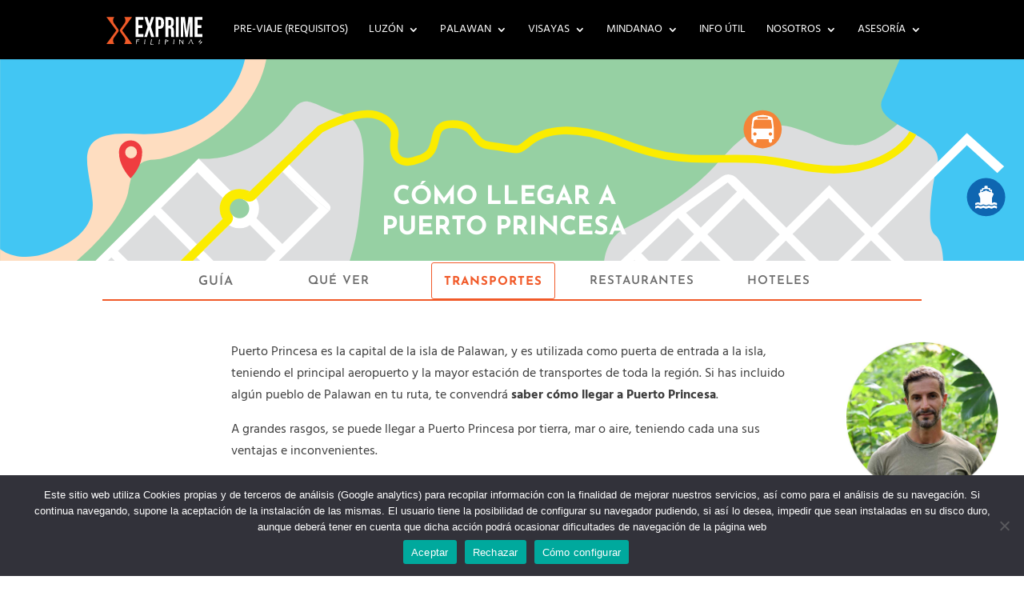

--- FILE ---
content_type: text/css
request_url: https://www.exprimefilipinas.com/wp-content/themes/Divi-child/style.css?ver=1.0.1605029359
body_size: 122
content:
/*
Theme Name: Exprime Filipinas Theme
Theme URI: exprimefilipinas.com
Template: Divi
Author: Edgar
Author URI: http://www.elegantthemes.com
Description: Exprime Filipinas
Tags: responsive-layout,one-column,two-columns,three-columns,four-columns,left-sidebar,right-sidebar,custom-background,custom-colors,featured-images,full-width-template,post-formats,rtl-language-support,theme-options,threaded-comments,translation-ready
Version: 1.0.1605029359
Updated: 2020-11-10 17:29:19

*/



--- FILE ---
content_type: text/css
request_url: https://www.exprimefilipinas.com/wp-content/et-cache/15251/et-core-unified-tb-11720-deferred-15251.min.css?ver=1768228982
body_size: 3678
content:
.et_pb_section_0_tb_footer.et_pb_section{padding-top:5px;padding-bottom:0px;margin-top:0px;margin-bottom:0px;background-color:#000000!important}.et_pb_row_0_tb_footer.et_pb_row{padding-top:20px!important;padding-bottom:40px!important;padding-left:120px!important;margin-top:8px!important;padding-top:20px;padding-bottom:40px;padding-left:120px}.et_pb_column_0_tb_footer,.et_pb_column_1_tb_footer,.et_pb_column_2_tb_footer{display:inline-block;max-width:50%}.et_pb_image_0_tb_footer{padding-top:0px;padding-bottom:0px;margin-top:0px!important;margin-right:0px!important;margin-bottom:0px!important;text-align:left;margin-left:0}.et_pb_image_0_tb_footer .et_pb_image_wrap{display:block}ul.et_pb_social_media_follow_0_tb_footer{padding-top:0px!important;padding-bottom:0px!important;margin-top:12px!important;margin-bottom:0px!important;margin-left:-8px!important}.et_pb_social_media_follow_0_tb_footer li a.icon:before{font-size:20px;line-height:40px;height:40px;width:40px}.et_pb_social_media_follow_0_tb_footer li a.icon{height:40px;width:40px}.et_pb_text_0_tb_footer.et_pb_text,.et_pb_text_0_tb_footer.et_pb_text ul li,.et_pb_text_0_tb_footer.et_pb_text ol li>ul li,.et_pb_text_1_tb_footer.et_pb_text ul li,.et_pb_text_1_tb_footer.et_pb_text ol li>ul li,.et_pb_text_2_tb_footer.et_pb_text ul li,.et_pb_text_2_tb_footer.et_pb_text ol li>ul li{color:#ffffff!important}.et_pb_text_0_tb_footer{font-family:'Hind',Helvetica,Arial,Lucida,sans-serif;font-weight:300;font-size:0.9em;margin-top:0px!important}.et_pb_text_0_tb_footer ul li{font-family:'Hind',Helvetica,Arial,Lucida,sans-serif;font-weight:300;font-size:0.8em}.et_pb_text_0_tb_footer h3{font-family:'Hind',Helvetica,Arial,Lucida,sans-serif;font-size:0.9em;color:#ffffff!important}body.iphone .et_pb_text_0_tb_footer,body.iphone .et_pb_text_1_tb_footer,body.iphone .et_pb_text_2_tb_footer,body.iphone .et_pb_text_3_tb_footer{font-variant-ligatures:no-common-ligatures}.et_pb_text_1_tb_footer ul li,.et_pb_text_2_tb_footer ul li{font-family:'Hind',Helvetica,Arial,Lucida,sans-serif;font-weight:300;font-size:0.9em}.et_pb_text_1_tb_footer h3,.et_pb_text_2_tb_footer h3{font-family:'Hind',Helvetica,Arial,Lucida,sans-serif;font-size:1em;color:#ffffff!important}.et_pb_text_1_tb_footer h5{font-family:'Hind',Helvetica,Arial,Lucida,sans-serif;font-weight:600;color:#F15A29!important;line-height:0.6em}.et_pb_text_1_tb_footer{margin-left:55px!important}.et_pb_row_1_tb_footer.et_pb_row{padding-top:0px!important;padding-bottom:0px!important;margin-top:0px!important;margin-bottom:0px!important;padding-top:0px;padding-bottom:0px}.et_pb_row_1_tb_footer,body #page-container .et-db #et-boc .et-l .et_pb_row_1_tb_footer.et_pb_row,body.et_pb_pagebuilder_layout.single #page-container #et-boc .et-l .et_pb_row_1_tb_footer.et_pb_row,body.et_pb_pagebuilder_layout.single.et_full_width_page #page-container #et-boc .et-l .et_pb_row_1_tb_footer.et_pb_row{width:100%;max-width:100%}.et_pb_divider_0_tb_footer{padding-top:0px;padding-bottom:0px;margin-top:0px!important;margin-bottom:-10px!important;width:100%;max-width:100%}.et_pb_divider_0_tb_footer:before{border-top-color:#777777;width:auto;top:0px;right:0px;left:0px}.et_pb_section_1_tb_footer.et_pb_section{padding-top:0px;padding-bottom:0px;margin-top:0px;margin-bottom:0px;background-color:#000000!important}.et_pb_row_2_tb_footer.et_pb_row{padding-top:0px!important;padding-bottom:11px!important;margin-top:0px!important;margin-bottom:0px!important;padding-top:0px;padding-bottom:11px}.et_pb_text_3_tb_footer.et_pb_text{color:#777777!important}.et_pb_text_3_tb_footer{font-size:0.9em;padding-top:0px!important;padding-bottom:0px!important;margin-top:0px!important;margin-bottom:0px!important}.et_pb_social_media_follow_network_0_tb_footer a.icon,.et_pb_social_media_follow_network_1_tb_footer a.icon,.et_pb_social_media_follow_network_2_tb_footer a.icon{background-color:rgba(0,0,0,0)!important}@media only screen and (min-width:981px){.et_pb_image_0_tb_footer{width:50%}}@media only screen and (max-width:980px){.et_pb_row_0_tb_footer,body #page-container .et-db #et-boc .et-l .et_pb_row_0_tb_footer.et_pb_row,body.et_pb_pagebuilder_layout.single #page-container #et-boc .et-l .et_pb_row_0_tb_footer.et_pb_row,body.et_pb_pagebuilder_layout.single.et_full_width_page #page-container #et-boc .et-l .et_pb_row_0_tb_footer.et_pb_row{width:100%;max-width:100%}.et_pb_image_0_tb_footer{width:50%;max-width:50%}.et_pb_image_0_tb_footer .et_pb_image_wrap img{width:auto}.et_pb_text_0_tb_footer{padding-right:103px!important}.et_pb_text_2_tb_footer{padding-left:55px!important}}@media only screen and (max-width:767px){.et_pb_row_0_tb_footer.et_pb_row{padding-top:20px!important;padding-left:0px!important;padding-top:20px!important;padding-left:0px!important}.et_pb_row_0_tb_footer,body #page-container .et-db #et-boc .et-l .et_pb_row_0_tb_footer.et_pb_row,body.et_pb_pagebuilder_layout.single #page-container #et-boc .et-l .et_pb_row_0_tb_footer.et_pb_row,body.et_pb_pagebuilder_layout.single.et_full_width_page #page-container #et-boc .et-l .et_pb_row_0_tb_footer.et_pb_row{width:90%;max-width:90%}.et_pb_image_0_tb_footer{width:80%;max-width:80%}.et_pb_image_0_tb_footer .et_pb_image_wrap img{width:auto}.et_pb_text_0_tb_footer{padding-right:10px!important}.et_pb_text_1_tb_footer{margin-left:0px!important}.et_pb_text_2_tb_footer{padding-left:0px!important}.et_pb_divider_0_tb_footer{margin-top:-22px!important;margin-bottom:7px!important}.et_pb_text_3_tb_footer{margin-top:-18px!important}.et_pb_column_1_tb_footer{padding-top:5px;padding-left:10px}.et_pb_column_2_tb_footer{padding-left:10px}.et_pb_image_0_tb_footer.et_pb_module{margin-left:0px!important;margin-right:auto!important}}p{font-family:hind;font-weight:400}ul{font-family:hind;font-weight:400}div.et_pb_section.et_pb_section_0{background-image:url(https://www.exprimefilipinas.com/wp-content/uploads/2021/01/transportes-exprime-filipinas.svg)!important}.et_pb_section_0.et_pb_section{padding-top:0px;padding-bottom:0px;margin-top:0px;margin-bottom:0px}.et_pb_row_0.et_pb_row{padding-top:12vw!important;padding-bottom:1vw!important;margin-top:0px!important;margin-bottom:0px!important;padding-top:12vw;padding-bottom:1vw}.et_pb_text_0 h1{font-family:'Josefin Sans',Helvetica,Arial,Lucida,sans-serif;font-weight:700;text-transform:uppercase;font-size:2em;color:#ffffff!important;line-height:1.2em;text-align:center}.et_pb_text_0{padding-top:0px!important;padding-bottom:0px!important;margin-top:0px!important;margin-right:20px!important;margin-bottom:0px!important}.et_pb_section_1.et_pb_section{padding-top:0px;padding-bottom:0px;margin-bottom:0px;background-color:#FFFFFF!important}.et_pb_button_0_wrapper .et_pb_button_0,.et_pb_button_0_wrapper .et_pb_button_0:hover,.et_pb_button_1_wrapper .et_pb_button_1,.et_pb_button_1_wrapper .et_pb_button_1:hover,.et_pb_button_2_wrapper .et_pb_button_2,.et_pb_button_2_wrapper .et_pb_button_2:hover,.et_pb_button_3_wrapper .et_pb_button_3,.et_pb_button_3_wrapper .et_pb_button_3:hover,.et_pb_button_4_wrapper .et_pb_button_4,.et_pb_button_4_wrapper .et_pb_button_4:hover{padding-top:11px!important;padding-bottom:8px!important}body #page-container .et_pb_section .et_pb_button_0{color:#6b6b6b!important;border-width:0px!important;letter-spacing:1px;font-size:16px;font-family:'Josefin Sans',Helvetica,Arial,Lucida,sans-serif!important;font-weight:600!important;text-transform:uppercase!important;background-color:RGBA(255,255,255,0)}body #page-container .et_pb_section .et_pb_button_0,body #page-container .et_pb_section .et_pb_button_0:hover,body #page-container .et_pb_section .et_pb_button_1,body #page-container .et_pb_section .et_pb_button_1:hover,body #page-container .et_pb_section .et_pb_button_2,body #page-container .et_pb_section .et_pb_button_2:hover,body #page-container .et_pb_section .et_pb_button_3,body #page-container .et_pb_section .et_pb_button_3:hover,body #page-container .et_pb_section .et_pb_button_4,body #page-container .et_pb_section .et_pb_button_4:hover,body #page-container .et_pb_section .et_pb_button_5,body #page-container .et_pb_section .et_pb_button_5:hover,body #page-container .et_pb_section .et_pb_button_6,body #page-container .et_pb_section .et_pb_button_6:hover,body #page-container .et_pb_section .et_pb_button_7,body #page-container .et_pb_section .et_pb_button_7:hover{padding-right:1em!important;padding-left:1em!important}body #page-container .et_pb_section .et_pb_button_0:before,body #page-container .et_pb_section .et_pb_button_0:after,body #page-container .et_pb_section .et_pb_button_1:before,body #page-container .et_pb_section .et_pb_button_1:after,body #page-container .et_pb_section .et_pb_button_2:before,body #page-container .et_pb_section .et_pb_button_2:after,body #page-container .et_pb_section .et_pb_button_3:before,body #page-container .et_pb_section .et_pb_button_3:after,body #page-container .et_pb_section .et_pb_button_4:before,body #page-container .et_pb_section .et_pb_button_4:after,body #page-container .et_pb_section .et_pb_button_5:before,body #page-container .et_pb_section .et_pb_button_5:after,body #page-container .et_pb_section .et_pb_button_6:before,body #page-container .et_pb_section .et_pb_button_6:after,body #page-container .et_pb_section .et_pb_button_7:before,body #page-container .et_pb_section .et_pb_button_7:after,body #page-container .et_pb_section .et_pb_button_8:before,body #page-container .et_pb_section .et_pb_button_8:after,body #page-container .et_pb_section .et_pb_button_9:before,body #page-container .et_pb_section .et_pb_button_9:after{display:none!important}.et_pb_button_0,.et_pb_button_0:after,.et_pb_button_1,.et_pb_button_1:after,.et_pb_button_2,.et_pb_button_2:after,.et_pb_button_3,.et_pb_button_3:after,.et_pb_button_4,.et_pb_button_4:after,.et_pb_button_5,.et_pb_button_5:after,.et_pb_button_6,.et_pb_button_6:after,.et_pb_button_7,.et_pb_button_7:after,.et_pb_button_8,.et_pb_button_8:after,.et_pb_button_9,.et_pb_button_9:after{transition:all 300ms ease 0ms}.et_pb_column_2,.et_pb_column_3,.et_pb_column_4,.et_pb_column_5{display:inline-block;max-width:50%}body #page-container .et_pb_section .et_pb_button_1{color:#6b6b6b!important;border-width:0px!important;border-color:#f15a29;letter-spacing:1px;font-size:15px;font-family:'Josefin Sans',Helvetica,Arial,Lucida,sans-serif!important;font-weight:600!important;text-transform:uppercase!important;text-decoration-style:double!important;-webkit-text-decoration-color:#f15a29!important;text-decoration-color:#f15a29!important;background-color:RGBA(255,255,255,0)}body #page-container .et_pb_section .et_pb_button_2{color:#f15a29!important;border-width:1px!important;letter-spacing:1px;font-size:15px;font-family:'Josefin Sans',Helvetica,Arial,Lucida,sans-serif!important;font-weight:700!important;text-transform:uppercase!important;background-color:RGBA(255,255,255,0)}body #page-container .et_pb_section .et_pb_button_3,body #page-container .et_pb_section .et_pb_button_4{color:#6b6b6b!important;border-width:0px!important;letter-spacing:1px;font-size:15px;font-family:'Josefin Sans',Helvetica,Arial,Lucida,sans-serif!important;font-weight:600!important;text-transform:uppercase!important;background-color:RGBA(255,255,255,0)}.et_pb_row_2.et_pb_row{padding-bottom:30px!important;margin-top:-51px!important;margin-bottom:0px!important;padding-bottom:30px}.et_pb_divider_0{margin-top:-1px!important}.et_pb_divider_0:before{border-top-color:#f15a29;border-top-width:2px}.et_pb_section_2.et_pb_section{padding-top:0px;padding-bottom:100px;margin-top:0px;margin-bottom:0px}.et_pb_row_3.et_pb_row{padding-top:0px!important;padding-bottom:0px!important;margin-bottom:0px!important;padding-top:0px;padding-bottom:0px}.et_pb_text_1{padding-top:0px!important;margin-right:0px!important;margin-bottom:0px!important;margin-left:0px!important}.et_pb_image_0{margin-top:50px!important;margin-bottom:0px!important;text-align:left;margin-left:0}.et_pb_image_0 .et_pb_image_wrap{display:block}.et_pb_text_2{font-weight:300;font-style:italic;font-size:0.9em;margin-top:10px!important;margin-bottom:20px!important}.et_pb_text_3,.et_pb_text_7,.et_pb_text_9,.et_pb_text_11,.et_pb_text_13,.et_pb_text_15,.et_pb_text_17,.et_pb_text_19,.et_pb_text_23,.et_pb_text_25,.et_pb_text_27,.et_pb_text_32{padding-top:0px!important;margin-top:0px!important;margin-right:0px!important;margin-bottom:0px!important;margin-left:0px!important}.et_pb_text_4.et_pb_text{color:#474747!important}.et_pb_text_4{font-size:1em;background-color:rgba(4,255,0,0.13);border-radius:5px 5px 5px 5px;overflow:hidden;padding-top:15px!important;padding-right:15px!important;padding-bottom:15px!important;padding-left:15px!important;margin-top:20px!important;margin-bottom:30px!important}.et_pb_text_5{margin-top:40px!important}.et_pb_text_6 h2,.et_pb_text_8 h2,.et_pb_text_10 h2,.et_pb_text_18 h2,.et_pb_text_24 h2,.et_pb_text_29 h2{font-family:'Homenaje',Helvetica,Arial,Lucida,sans-serif;font-weight:700;font-size:2em;color:#f15a29!important}.et_pb_text_6,.et_pb_text_8,.et_pb_text_10,.et_pb_text_18,.et_pb_text_24,.et_pb_text_31{padding-top:0px!important;padding-bottom:0px!important;margin-top:62px!important;margin-bottom:5px!important}.et_pb_button_5_wrapper .et_pb_button_5,.et_pb_button_5_wrapper .et_pb_button_5:hover,.et_pb_button_6_wrapper .et_pb_button_6,.et_pb_button_6_wrapper .et_pb_button_6:hover,.et_pb_button_7_wrapper .et_pb_button_7,.et_pb_button_7_wrapper .et_pb_button_7:hover{padding-top:4px!important;padding-bottom:4px!important}.et_pb_button_5_wrapper,.et_pb_button_6_wrapper{margin-top:20px!important;margin-bottom:30px!important}body #page-container .et_pb_section .et_pb_button_5,body #page-container .et_pb_section .et_pb_button_6,body #page-container .et_pb_section .et_pb_button_7{color:#ffffff!important;border-width:0px!important;letter-spacing:1px;font-size:18px;font-weight:300!important;background-color:#00a698}.et_pb_text_12 h2,.et_pb_text_16 h2,.et_pb_text_26 h2{font-family:'Homenaje',Helvetica,Arial,Lucida,sans-serif;font-weight:700;font-size:1.7em;color:#f15a29!important}.et_pb_text_12 h3,.et_pb_text_16 h3,.et_pb_text_26 h3{font-family:'Homenaje',Helvetica,Arial,Lucida,sans-serif;font-weight:700;font-size:1.7em;color:#F15A29!important}.et_pb_text_12{padding-top:0px!important;padding-bottom:0px!important;margin-top:40px!important;margin-bottom:5px!important}.et_pb_text_14,.et_pb_text_21,.et_pb_text_22,.et_pb_text_28{padding-top:0px!important;margin-top:20px!important;margin-right:0px!important;margin-bottom:0px!important;margin-left:20px!important}.et_pb_text_16,.et_pb_text_26{padding-top:0px!important;padding-bottom:0px!important;margin-top:50px!important;margin-bottom:5px!important}.et_pb_image_1,.et_pb_image_2,.et_pb_image_3{text-align:left;margin-left:0}.et_pb_text_20{line-height:1.5em;font-size:13px;line-height:1.5em;margin-top:-20px!important}.et_pb_image_4{padding-bottom:100px;text-align:left;margin-left:0}.et_pb_row_4.et_pb_row,.et_pb_row_5.et_pb_row{padding-top:0px!important;padding-bottom:0px!important;margin-top:0px!important;margin-bottom:0px!important;padding-top:0px;padding-bottom:0px}.et_pb_text_29{padding-top:0px!important;padding-bottom:0px!important;margin-top:45px!important;margin-bottom:5px!important}.et_pb_button_7_wrapper{margin-top:5px!important;margin-bottom:30px!important}.et_pb_text_31 h2{font-family:'Homenaje',Helvetica,Arial,Lucida,sans-serif;font-weight:700;font-size:2em;color:#f15a29!important;text-align:center}.et_pb_code_0{margin-top:50px!important}div.et_pb_section.et_pb_section_3,div.et_pb_section.et_pb_section_4{background-image:url(https://www.exprimefilipinas.com/wp-content/uploads/2021/01/viaje-exprime-filipinas.jpg)!important}.et_pb_row_6.et_pb_row{padding-top:14vw!important;padding-top:14vw}.et_pb_text_33.et_pb_text,.et_pb_text_34.et_pb_text,.et_pb_text_35.et_pb_text,.et_pb_text_36.et_pb_text,.et_pb_text_37.et_pb_text,.et_pb_text_38.et_pb_text,.et_pb_text_39.et_pb_text,.et_pb_text_40.et_pb_text,.et_pb_text_41.et_pb_text,.et_pb_text_42.et_pb_text{color:#ffffff!important}.et_pb_text_33{line-height:1.1em;font-family:'Josefin Sans',Helvetica,Arial,Lucida,sans-serif;font-weight:700;font-size:2em;letter-spacing:1px;line-height:1.1em;text-shadow:0em 0em 0.08em rgba(0,0,0,0.4);padding-top:0px!important;padding-bottom:0px!important;margin-top:0px!important;margin-bottom:0px!important}.et_pb_text_33 h3{font-family:'Josefin Sans',Helvetica,Arial,Lucida,sans-serif;font-weight:700;font-size:34px;color:#FFFFFF!important}.et_pb_text_33 h4{font-weight:700;text-transform:uppercase;font-size:1.1em;color:#FFFFFF!important}.et_pb_text_34{font-size:1.1em;text-shadow:0em 0em 0.08em rgba(0,0,0,0.4);padding-top:0px!important;padding-right:102px!important;padding-bottom:0px!important;margin-bottom:30px!important}.et_pb_button_8_wrapper .et_pb_button_8,.et_pb_button_8_wrapper .et_pb_button_8:hover{padding-right:35px!important;padding-left:35px!important}body #page-container .et_pb_section .et_pb_button_8{color:#ffffff!important;border-width:0px!important;border-color:#000000;border-radius:0px;letter-spacing:2px;font-size:19px;font-family:'Oswald',Helvetica,Arial,Lucida,sans-serif!important;background-color:#f15a29}.et_pb_section_5.et_pb_section{padding-bottom:70px}.et_pb_section_6.et_pb_section{padding-bottom:70px;background-color:#f7f7f7!important}.et_pb_row_7{background-position:right 0px bottom 0px;background-image:url(https://www.exprimefilipinas.com/wp-content/uploads/2021/01/informacion-util-para-viajar-exprime-filipinas.jpg);min-height:387px;box-shadow:inset 0px 0px 80px -31px #000000}.et_pb_row_7.et_pb_row{padding-left:36px!important;margin-top:50px!important;padding-left:36px}.et_pb_text_35{font-family:'Hind',Helvetica,Arial,Lucida,sans-serif;font-weight:300;font-size:1.1em;padding-top:16vw!important;padding-right:285px!important;padding-bottom:1vw!important}.et_pb_text_36 h1{font-size:2em}.et_pb_text_36 h2{font-family:'Josefin Sans',Helvetica,Arial,Lucida,sans-serif;font-weight:700;text-transform:uppercase;font-size:2em;color:#ffffff!important;letter-spacing:1px}.et_pb_text_36 h4{font-weight:700;text-transform:uppercase;font-size:2em;color:#FFFFFF!important;letter-spacing:1px}.et_pb_text_36{margin-top:0px!important;margin-bottom:0px!important}.et_pb_row_8.et_pb_row{padding-top:0px!important;padding-bottom:0px!important;margin-top:20px!important;margin-bottom:0px!important;padding-top:0px;padding-bottom:0px}.et_pb_code_1{padding-top:0px;padding-bottom:0px;margin-top:0px!important;margin-bottom:0px!important}.et_pb_row_9.et_pb_row{padding-top:0px!important;margin-top:0px!important;margin-bottom:0px!important;padding-top:0px}.et_pb_row_9,body #page-container .et-db #et-boc .et-l .et_pb_row_9.et_pb_row,body.et_pb_pagebuilder_layout.single #page-container #et-boc .et-l .et_pb_row_9.et_pb_row,body.et_pb_pagebuilder_layout.single.et_full_width_page #page-container #et-boc .et-l .et_pb_row_9.et_pb_row{width:75%;max-width:75%}.et_pb_button_9_wrapper .et_pb_button_9,.et_pb_button_9_wrapper .et_pb_button_9:hover{padding-top:10px!important;padding-right:20px!important;padding-bottom:10px!important;padding-left:20px!important}.et_pb_button_9_wrapper{margin-top:-10px!important}body #page-container .et_pb_section .et_pb_button_9{color:#000000!important;border-width:0px!important;border-radius:3px;letter-spacing:1px;font-size:16px;font-family:'Josefin Sans',Helvetica,Arial,Lucida,sans-serif!important;font-weight:600!important;text-transform:uppercase!important;text-decoration:underline!important;-webkit-text-decoration-color:#f15a29!important;text-decoration-color:#f15a29!important;background-color:rgba(234,234,234,0.83)}body #page-container .et_pb_section .et_pb_button_9:hover{background-image:initial;background-color:#d8d8d8}.et_pb_button_9{transition:background-color 300ms ease 0ms}.et_pb_section_7.et_pb_section{padding-bottom:129px}.et_pb_section_8.et_pb_section{padding-bottom:129px;background-color:#212121!important}.et_pb_row_10.et_pb_row{padding-top:80px!important;padding-bottom:0px!important;padding-top:80px;padding-bottom:0px}.et_pb_row_10,body #page-container .et-db #et-boc .et-l .et_pb_row_10.et_pb_row,body.et_pb_pagebuilder_layout.single #page-container #et-boc .et-l .et_pb_row_10.et_pb_row,body.et_pb_pagebuilder_layout.single.et_full_width_page #page-container #et-boc .et-l .et_pb_row_10.et_pb_row,.et_pb_row_11,body #page-container .et-db #et-boc .et-l .et_pb_row_11.et_pb_row,body.et_pb_pagebuilder_layout.single #page-container #et-boc .et-l .et_pb_row_11.et_pb_row,body.et_pb_pagebuilder_layout.single.et_full_width_page #page-container #et-boc .et-l .et_pb_row_11.et_pb_row{max-width:80%}.et_pb_text_37{text-transform:uppercase;-webkit-text-decoration-color:#f15a29;text-decoration-color:#f15a29}.et_pb_text_37 h3{font-family:'Josefin Sans',Helvetica,Arial,Lucida,sans-serif;font-weight:700;font-size:2em;color:#ffffff!important;letter-spacing:2px}.et_pb_text_37 h4{font-weight:700;text-transform:uppercase;font-size:2em;color:#FFFFFF!important;letter-spacing:2px}.et_pb_divider_1{margin-top:-6px!important;margin-bottom:-47px!important;width:21%}.et_pb_divider_1:before{border-top-color:#f15a29;border-top-width:3px}.et_pb_text_38{font-family:'Josefin Sans',Helvetica,Arial,Lucida,sans-serif;font-weight:600;text-transform:uppercase;font-size:1.6em;text-shadow:0em 0em 0.3em #000000;background-image:url(https://www.exprimefilipinas.com/wp-content/uploads/2021/01/guia-de-coron-exprime-filipinas.jpg);min-height:64px;padding-top:24px!important;padding-bottom:0px!important;margin-top:0px!important;margin-bottom:0px!important}.et_pb_text_38 h4,.et_pb_text_39 h4,.et_pb_text_40 h4,.et_pb_text_41 h4,.et_pb_text_42 h4{font-family:'Josefin Sans',Helvetica,Arial,Lucida,sans-serif;font-weight:600;text-transform:uppercase;font-size:25px;color:#ffffff!important;text-align:center}.et_pb_text_39{font-family:'Josefin Sans',Helvetica,Arial,Lucida,sans-serif;font-weight:600;text-transform:uppercase;font-size:1.6em;text-shadow:0em 0em 0.61em #000000;background-image:url(https://www.exprimefilipinas.com/wp-content/uploads/2021/01/guia-de-el-nido-exprime-filipinas.jpg);min-height:64px;padding-top:24px!important;padding-bottom:0px!important;margin-top:0px!important;margin-bottom:0px!important}.et_pb_text_40{font-family:'Josefin Sans',Helvetica,Arial,Lucida,sans-serif;font-weight:600;text-transform:uppercase;font-size:1.6em;text-shadow:0em 0em 0.34em #000000;background-image:url(https://www.exprimefilipinas.com/wp-content/uploads/2021/01/guia-de-port-barton-exprime-filipinas.jpg);min-height:64px;padding-top:23px!important}body.iphone .et_pb_text_40,body.iphone .et_pb_text_41,body.iphone .et_pb_text_42{font-variant-ligatures:no-common-ligatures}.et_pb_row_13.et_pb_row{padding-top:0px!important;margin-top:0px!important;padding-top:0px}.et_pb_text_41{font-family:'Josefin Sans',Helvetica,Arial,Lucida,sans-serif;font-weight:600;text-transform:uppercase;font-size:1.6em;text-shadow:0em 0em 0.3em #000000;background-image:url(https://www.exprimefilipinas.com/wp-content/uploads/2021/01/guia-de-puerto-princesa-exprime-filipinas.jpg);min-height:64px;padding-top:11px!important;padding-right:20px!important;padding-left:20px!important}.et_pb_text_42{font-family:'Josefin Sans',Helvetica,Arial,Lucida,sans-serif;font-weight:600;text-transform:uppercase;font-size:1.6em;text-shadow:0em 0em 0.3em rgba(0,0,0,0.4);background-image:url(https://www.exprimefilipinas.com/wp-content/uploads/2021/01/guia-de-balabac-exprime-filipinas.jpg);min-height:64px;padding-top:24px!important}.et_pb_row_1.et_pb_row{padding-top:2px!important;padding-right:66px!important;padding-left:0px!important;margin-left:auto!important;margin-right:auto!important;padding-top:2px;padding-right:66px;padding-left:0px}.et_pb_divider_1.et_pb_module{margin-left:auto!important;margin-right:auto!important}@media only screen and (min-width:981px){.et_pb_row_0,body #page-container .et-db #et-boc .et-l .et_pb_row_0.et_pb_row,body.et_pb_pagebuilder_layout.single #page-container #et-boc .et-l .et_pb_row_0.et_pb_row,body.et_pb_pagebuilder_layout.single.et_full_width_page #page-container #et-boc .et-l .et_pb_row_0.et_pb_row{width:50%;max-width:50%}.et_pb_row_1,body #page-container .et-db #et-boc .et-l .et_pb_row_1.et_pb_row,body.et_pb_pagebuilder_layout.single #page-container #et-boc .et-l .et_pb_row_1.et_pb_row,body.et_pb_pagebuilder_layout.single.et_full_width_page #page-container #et-boc .et-l .et_pb_row_1.et_pb_row{width:73%}.et_pb_row_3,body #page-container .et-db #et-boc .et-l .et_pb_row_3.et_pb_row,body.et_pb_pagebuilder_layout.single #page-container #et-boc .et-l .et_pb_row_3.et_pb_row,body.et_pb_pagebuilder_layout.single.et_full_width_page #page-container #et-boc .et-l .et_pb_row_3.et_pb_row{width:95%;max-width:95%}.et_pb_row_4,body #page-container .et-db #et-boc .et-l .et_pb_row_4.et_pb_row,body.et_pb_pagebuilder_layout.single #page-container #et-boc .et-l .et_pb_row_4.et_pb_row,body.et_pb_pagebuilder_layout.single.et_full_width_page #page-container #et-boc .et-l .et_pb_row_4.et_pb_row,.et_pb_row_5,body #page-container .et-db #et-boc .et-l .et_pb_row_5.et_pb_row,body.et_pb_pagebuilder_layout.single #page-container #et-boc .et-l .et_pb_row_5.et_pb_row,body.et_pb_pagebuilder_layout.single.et_full_width_page #page-container #et-boc .et-l .et_pb_row_5.et_pb_row{width:55%;max-width:55%}.et_pb_row_6,body #page-container .et-db #et-boc .et-l .et_pb_row_6.et_pb_row,body.et_pb_pagebuilder_layout.single #page-container #et-boc .et-l .et_pb_row_6.et_pb_row,body.et_pb_pagebuilder_layout.single.et_full_width_page #page-container #et-boc .et-l .et_pb_row_6.et_pb_row{max-width:80%}.et_pb_row_7,body #page-container .et-db #et-boc .et-l .et_pb_row_7.et_pb_row,body.et_pb_pagebuilder_layout.single #page-container #et-boc .et-l .et_pb_row_7.et_pb_row,body.et_pb_pagebuilder_layout.single.et_full_width_page #page-container #et-boc .et-l .et_pb_row_7.et_pb_row,.et_pb_row_8,body #page-container .et-db #et-boc .et-l .et_pb_row_8.et_pb_row,body.et_pb_pagebuilder_layout.single #page-container #et-boc .et-l .et_pb_row_8.et_pb_row,body.et_pb_pagebuilder_layout.single.et_full_width_page #page-container #et-boc .et-l .et_pb_row_8.et_pb_row,.et_pb_row_12,body #page-container .et-db #et-boc .et-l .et_pb_row_12.et_pb_row,body.et_pb_pagebuilder_layout.single #page-container #et-boc .et-l .et_pb_row_12.et_pb_row,body.et_pb_pagebuilder_layout.single.et_full_width_page #page-container #et-boc .et-l .et_pb_row_12.et_pb_row,.et_pb_row_13,body #page-container .et-db #et-boc .et-l .et_pb_row_13.et_pb_row,body.et_pb_pagebuilder_layout.single #page-container #et-boc .et-l .et_pb_row_13.et_pb_row,body.et_pb_pagebuilder_layout.single.et_full_width_page #page-container #et-boc .et-l .et_pb_row_13.et_pb_row{width:75%;max-width:75%}}@media only screen and (max-width:980px){.et_pb_row_0.et_pb_row{padding-top:20vw!important;padding-bottom:0vw!important;padding-top:20vw!important;padding-bottom:0vw!important}.et_pb_row_0,body #page-container .et-db #et-boc .et-l .et_pb_row_0.et_pb_row,body.et_pb_pagebuilder_layout.single #page-container #et-boc .et-l .et_pb_row_0.et_pb_row,body.et_pb_pagebuilder_layout.single.et_full_width_page #page-container #et-boc .et-l .et_pb_row_0.et_pb_row{width:70%;max-width:70%}.et_pb_text_0{margin-right:0px!important}.et_pb_row_1{background-image:initial;background-color:initial}.et_pb_row_1.et_pb_row{padding-top:10px!important;padding-top:10px!important}body #page-container .et_pb_section .et_pb_button_0,body #page-container .et_pb_section .et_pb_button_1,body #page-container .et_pb_section .et_pb_button_2,body #page-container .et_pb_section .et_pb_button_3,body #page-container .et_pb_section .et_pb_button_4,body #page-container .et_pb_section .et_pb_button_5,body #page-container .et_pb_section .et_pb_button_6,body #page-container .et_pb_section .et_pb_button_7,body #page-container .et_pb_section .et_pb_button_8{background-image:initial}.et_pb_button_2_wrapper,.et_pb_button_3_wrapper,.et_pb_button_4_wrapper{margin-top:-30px!important}.et_pb_row_2.et_pb_row{padding-bottom:20px!important;padding-bottom:20px!important}.et_pb_row_3,body #page-container .et-db #et-boc .et-l .et_pb_row_3.et_pb_row,body.et_pb_pagebuilder_layout.single #page-container #et-boc .et-l .et_pb_row_3.et_pb_row,body.et_pb_pagebuilder_layout.single.et_full_width_page #page-container #et-boc .et-l .et_pb_row_3.et_pb_row,.et_pb_row_4,body #page-container .et-db #et-boc .et-l .et_pb_row_4.et_pb_row,body.et_pb_pagebuilder_layout.single #page-container #et-boc .et-l .et_pb_row_4.et_pb_row,body.et_pb_pagebuilder_layout.single.et_full_width_page #page-container #et-boc .et-l .et_pb_row_4.et_pb_row,.et_pb_row_5,body #page-container .et-db #et-boc .et-l .et_pb_row_5.et_pb_row,body.et_pb_pagebuilder_layout.single #page-container #et-boc .et-l .et_pb_row_5.et_pb_row,body.et_pb_pagebuilder_layout.single.et_full_width_page #page-container #et-boc .et-l .et_pb_row_5.et_pb_row{width:80%;max-width:80%}.et_pb_image_0 .et_pb_image_wrap img,.et_pb_image_1 .et_pb_image_wrap img,.et_pb_image_2 .et_pb_image_wrap img,.et_pb_image_3 .et_pb_image_wrap img,.et_pb_image_4 .et_pb_image_wrap img{width:auto}.et_pb_text_22{margin-top:-15px!important;margin-right:0px!important;margin-bottom:0px!important;margin-left:20px!important}.et_pb_row_6.et_pb_row{padding-top:14vw!important;padding-bottom:0px!important;margin-top:40px!important;margin-bottom:0px!important;padding-top:14vw!important;padding-bottom:0px!important}.et_pb_text_34{text-shadow:0em 0em 0.08em rgba(0,0,0,0.4)}.et_pb_text_36 h4{font-size:2em}.et_pb_button_9_wrapper{margin-top:-20px!important}body #page-container .et_pb_section .et_pb_button_9{padding-right:1em;padding-left:1em;background-image:initial}body #page-container .et_pb_section .et_pb_button_9:hover{padding-right:0.7em;padding-left:0.7em}.et_pb_row_12,body #page-container .et-db #et-boc .et-l .et_pb_row_12.et_pb_row,body.et_pb_pagebuilder_layout.single #page-container #et-boc .et-l .et_pb_row_12.et_pb_row,body.et_pb_pagebuilder_layout.single.et_full_width_page #page-container #et-boc .et-l .et_pb_row_12.et_pb_row,.et_pb_row_13,body #page-container .et-db #et-boc .et-l .et_pb_row_13.et_pb_row,body.et_pb_pagebuilder_layout.single #page-container #et-boc .et-l .et_pb_row_13.et_pb_row,body.et_pb_pagebuilder_layout.single.et_full_width_page #page-container #et-boc .et-l .et_pb_row_13.et_pb_row{width:55%;max-width:55%}.et_pb_text_40,.et_pb_text_41{padding-top:24px!important}}@media only screen and (min-width:768px) and (max-width:980px){.et_pb_column_9{display:none!important}}@media only screen and (max-width:767px){div.et_pb_section.et_pb_section_0{background-image:url(https://www.exprimefilipinas.com/wp-content/uploads/2021/01/transportes-exprime-filipinas-mobil-1.svg)!important}.et_pb_row_0.et_pb_row,.et_pb_divider_0{margin-top:0px!important}.et_pb_row_0,body #page-container .et-db #et-boc .et-l .et_pb_row_0.et_pb_row,body.et_pb_pagebuilder_layout.single #page-container #et-boc .et-l .et_pb_row_0.et_pb_row,body.et_pb_pagebuilder_layout.single.et_full_width_page #page-container #et-boc .et-l .et_pb_row_0.et_pb_row{width:90%;max-width:90%}.et_pb_text_0 h1{line-height:1em;text-align:center}.et_pb_text_0{padding-top:0px!important;padding-bottom:0px!important;margin-top:125px!important;margin-right:0px!important;margin-bottom:0px!important}.et_pb_row_1{background-image:initial;background-color:#FFFFFF}.et_pb_row_1.et_pb_row{padding-top:7px!important;padding-right:0px!important;padding-bottom:0px!important;padding-left:0px!important;padding-top:7px!important;padding-right:0px!important;padding-bottom:0px!important;padding-left:0px!important}.et_pb_row_1,body #page-container .et-db #et-boc .et-l .et_pb_row_1.et_pb_row,body.et_pb_pagebuilder_layout.single #page-container #et-boc .et-l .et_pb_row_1.et_pb_row,body.et_pb_pagebuilder_layout.single.et_full_width_page #page-container #et-boc .et-l .et_pb_row_1.et_pb_row,.et_pb_row_2,body #page-container .et-db #et-boc .et-l .et_pb_row_2.et_pb_row,body.et_pb_pagebuilder_layout.single #page-container #et-boc .et-l .et_pb_row_2.et_pb_row,body.et_pb_pagebuilder_layout.single.et_full_width_page #page-container #et-boc .et-l .et_pb_row_2.et_pb_row{width:100%;max-width:100%}body #page-container .et_pb_section .et_pb_button_0,body #page-container .et_pb_section .et_pb_button_1,body #page-container .et_pb_section .et_pb_button_2,body #page-container .et_pb_section .et_pb_button_3,body #page-container .et_pb_section .et_pb_button_4,body #page-container .et_pb_section .et_pb_button_5,body #page-container .et_pb_section .et_pb_button_6,body #page-container .et_pb_section .et_pb_button_7,body #page-container .et_pb_section .et_pb_button_8,body #page-container .et_pb_section .et_pb_button_9{background-image:initial;background-color:RGBA(0,0,0,0)}.et_pb_button_1_wrapper,.et_pb_button_2_wrapper,.et_pb_button_3_wrapper,.et_pb_button_4_wrapper{margin-top:-22px!important}.et_pb_row_3,body #page-container .et-db #et-boc .et-l .et_pb_row_3.et_pb_row,body.et_pb_pagebuilder_layout.single #page-container #et-boc .et-l .et_pb_row_3.et_pb_row,body.et_pb_pagebuilder_layout.single.et_full_width_page #page-container #et-boc .et-l .et_pb_row_3.et_pb_row,.et_pb_row_4,body #page-container .et-db #et-boc .et-l .et_pb_row_4.et_pb_row,body.et_pb_pagebuilder_layout.single #page-container #et-boc .et-l .et_pb_row_4.et_pb_row,body.et_pb_pagebuilder_layout.single.et_full_width_page #page-container #et-boc .et-l .et_pb_row_4.et_pb_row,.et_pb_row_5,body #page-container .et-db #et-boc .et-l .et_pb_row_5.et_pb_row,body.et_pb_pagebuilder_layout.single #page-container #et-boc .et-l .et_pb_row_5.et_pb_row,body.et_pb_pagebuilder_layout.single.et_full_width_page #page-container #et-boc .et-l .et_pb_row_5.et_pb_row{width:85%;max-width:85%}.et_pb_text_1,.et_pb_text_3,.et_pb_text_7,.et_pb_text_9,.et_pb_text_11,.et_pb_text_13,.et_pb_text_14,.et_pb_text_15,.et_pb_text_17,.et_pb_text_19,.et_pb_text_21,.et_pb_text_22,.et_pb_text_23,.et_pb_text_25,.et_pb_text_27,.et_pb_text_28,.et_pb_text_32{font-size:17px}.et_pb_image_0 .et_pb_image_wrap img,.et_pb_image_1 .et_pb_image_wrap img,.et_pb_image_2 .et_pb_image_wrap img,.et_pb_image_3 .et_pb_image_wrap img,.et_pb_image_4 .et_pb_image_wrap img{width:auto}.et_pb_text_4{font-size:1.1em}.et_pb_column_9{display:none!important}div.et_pb_section.et_pb_section_3,div.et_pb_section.et_pb_section_4{background-image:url(https://www.exprimefilipinas.com/wp-content/uploads/2021/01/viaje-exprime-filipinas-mobil.jpg)!important}.et_pb_section_3.et_pb_section,.et_pb_section_4.et_pb_section{padding-top:18vw;padding-bottom:18vw}.et_pb_row_6.et_pb_row{padding-top:0vw!important;padding-bottom:0px!important;margin-top:0px!important;padding-top:0vw!important;padding-bottom:0px!important}.et_pb_row_6,body #page-container .et-db #et-boc .et-l .et_pb_row_6.et_pb_row,body.et_pb_pagebuilder_layout.single #page-container #et-boc .et-l .et_pb_row_6.et_pb_row,body.et_pb_pagebuilder_layout.single.et_full_width_page #page-container #et-boc .et-l .et_pb_row_6.et_pb_row{width:90%;max-width:85%}.et_pb_text_33{padding-right:50px!important}.et_pb_text_34{text-shadow:0em 0em 1.5em #000000;padding-top:0px!important;padding-right:125px!important;padding-bottom:0px!important}.et_pb_row_7.et_pb_row{padding-right:20px!important;padding-left:20px!important;padding-right:20px!important;padding-left:20px!important}.et_pb_row_7,body #page-container .et-db #et-boc .et-l .et_pb_row_7.et_pb_row,body.et_pb_pagebuilder_layout.single #page-container #et-boc .et-l .et_pb_row_7.et_pb_row,body.et_pb_pagebuilder_layout.single.et_full_width_page #page-container #et-boc .et-l .et_pb_row_7.et_pb_row,.et_pb_row_8,body #page-container .et-db #et-boc .et-l .et_pb_row_8.et_pb_row,body.et_pb_pagebuilder_layout.single #page-container #et-boc .et-l .et_pb_row_8.et_pb_row,body.et_pb_pagebuilder_layout.single.et_full_width_page #page-container #et-boc .et-l .et_pb_row_8.et_pb_row{width:81%;max-width:81%}.et_pb_text_35{padding-top:31vw!important;padding-right:0px!important}.et_pb_text_36 h2,.et_pb_text_36 h4{font-size:1.6em}.et_pb_text_36{padding-top:0px!important;padding-bottom:0px!important;margin-top:0px!important;margin-bottom:0px!important}.et_pb_button_9_wrapper{margin-top:-10px!important;margin-right:0px!important;margin-left:0px!important}.et_pb_row_12,body #page-container .et-db #et-boc .et-l .et_pb_row_12.et_pb_row,body.et_pb_pagebuilder_layout.single #page-container #et-boc .et-l .et_pb_row_12.et_pb_row,body.et_pb_pagebuilder_layout.single.et_full_width_page #page-container #et-boc .et-l .et_pb_row_12.et_pb_row,.et_pb_row_13,body #page-container .et-db #et-boc .et-l .et_pb_row_13.et_pb_row,body.et_pb_pagebuilder_layout.single #page-container #et-boc .et-l .et_pb_row_13.et_pb_row,body.et_pb_pagebuilder_layout.single.et_full_width_page #page-container #et-boc .et-l .et_pb_row_13.et_pb_row{width:80%;max-width:80%}.et_pb_text_38,.et_pb_text_39{font-size:1.5em;padding-top:22px!important;padding-bottom:0px!important}.et_pb_text_40{font-size:1.5em;letter-spacing:-1px;padding-top:22px!important}.et_pb_text_41{padding-top:10px!important}.et_pb_text_42{font-size:1.5em;padding-top:22px!important}}

--- FILE ---
content_type: image/svg+xml
request_url: https://www.exprimefilipinas.com/wp-content/uploads/2021/08/exprime-filipinas-logo-negro.svg
body_size: 6291
content:
<svg id="Capa_1" data-name="Capa 1" xmlns="http://www.w3.org/2000/svg" viewBox="0 0 279 80">
  <defs>
    <style>
      .cls-1 {
        fill: #fff;
      }

      .cls-2 {
        fill: #f05a28;
      }
    </style>
  </defs>
  <title>Logo-cabecera-negro</title>
  <rect x="-0.87" y="-0.88" width="281.67" height="82.04"/>
  <g>
    <path class="cls-1" d="M85.47,1.22h22.21V9.33H93.62v15H104.8v8.12H93.62V49.91h14.06V58H85.47Z"/>
    <path class="cls-1" d="M119.68,29l-9-27.75h8.59l5.48,18.34h.15l5.62-18.34h7.7L129.3,29,138.71,58h-8.59l-5.93-19.8h-.14L118,58h-7.71Z"/>
    <path class="cls-1" d="M142.56,1.22h12q6.07,0,9.11,3.57t3,10.46v5.6q0,6.9-3,10.47t-9.11,3.57H150.7V58h-8.14Zm12,25.56a3.67,3.67,0,0,0,3-1.22,6.58,6.58,0,0,0,1-4.14V14.69a6.58,6.58,0,0,0-1-4.14,3.67,3.67,0,0,0-3-1.22H150.7V26.78Z"/>
    <path class="cls-1" d="M171.14,1.22h12.07q6.28,0,9.18,3.2t2.88,9.86v3.49q0,8.85-5.33,11.2v.16a6.59,6.59,0,0,1,4.19,4,21.83,21.83,0,0,1,1.22,8v10c0,1.63.05,2.94.15,3.94a10.13,10.13,0,0,0,.74,3h-8.3a14.73,14.73,0,0,1-.59-2.6A42.18,42.18,0,0,1,187.2,51V40.65q0-3.88-1.14-5.43c-.77-1-2.09-1.54-4-1.54h-2.81V58h-8.14Zm11.1,24.34a4.66,4.66,0,0,0,3.67-1.38c.81-.92,1.22-2.46,1.22-4.62V15.17a7.72,7.72,0,0,0-1-4.46A3.63,3.63,0,0,0,183,9.33h-3.7V25.56Z"/>
    <path class="cls-1" d="M201,1.22h8.14V58H201Z"/>
    <path class="cls-1" d="M215.19,1.22h11.62L232,41.87h.15l5.18-40.65H249V58h-7.7V15h-.15l-5.92,43h-6.81l-5.92-43h-.15V58h-7.11Z"/>
    <path class="cls-1" d="M255,1.22h22.22V9.33H263.17v15h11.18v8.12H263.17V49.91h14.07V58H255Z"/>
  </g>
  <path class="cls-1" d="M88.78,70.24s-.08.85-.22,3.27c0,.15,0,.39-.06.87a31.44,31.44,0,0,1-.39,3.5,2.06,2.06,0,0,1-.34.88c-.14.23-.55.23-.78.1a.72.72,0,0,1-.33-.61c.22-3,.44-5.19.48-6.71s0-.83.17-3.11a12,12,0,0,1,.45-3.38c1.75-.56,7.13-.16,7.72-.12a.78.78,0,0,1,.42.14,2.57,2.57,0,0,1,.27,1.1c-.33,0-6.22-.22-6.25-.18a9.06,9.06,0,0,0-1,2,.47.47,0,0,0,.41.57,23.35,23.35,0,0,0,3.75.22A1.57,1.57,0,0,1,94,69a1.46,1.46,0,0,1,.53,1.15c0,.19-.26.36-.59.35a15.88,15.88,0,0,1-2.16-.28A13,13,0,0,0,88.78,70.24Z"/>
  <path class="cls-1" d="M112.83,69.81s-.9,5-.3,6.47a3.85,3.85,0,0,0,.34.51A3.06,3.06,0,0,1,111,78.72c-1.42.45-.75-1.86-.7-2.09.21-.94.59-4.54.67-6a27,27,0,0,1,.34-3.71,17.51,17.51,0,0,0,.26-1.83.54.54,0,0,1,.85-.46s.36,0,.78,2.27A10,10,0,0,1,112.83,69.81Z"/>
  <path class="cls-1" d="M154.29,69.81s-.9,5-.29,6.47a3.21,3.21,0,0,0,.33.51,3,3,0,0,1-1.84,1.93c-1.42.45-.75-1.86-.7-2.09.21-.94.6-4.54.67-6a28.67,28.67,0,0,1,.34-3.71,17.39,17.39,0,0,0,.27-1.83.53.53,0,0,1,.84-.46s.36,0,.78,2.27A10,10,0,0,1,154.29,69.81Z"/>
  <path class="cls-1" d="M196.09,69.81s-.9,5-.29,6.47a3.21,3.21,0,0,0,.33.51,3,3,0,0,1-1.84,1.93c-1.42.45-.74-1.86-.69-2.09.2-.94.59-4.54.67-6a27.24,27.24,0,0,1,.33-3.71,17.39,17.39,0,0,0,.27-1.83.54.54,0,0,1,.84-.46s.37,0,.79,2.27A9.92,9.92,0,0,1,196.09,69.81Z"/>
  <path class="cls-1" d="M131.05,64.34c.32-.08.66,0,.88.75.28,1-.43,2.12-1.05,6.28-.24,1.57-.45,2.13-.65,4.35s-.21,2.45-.21,2.45h6.64s.57,0,.63.26a5.7,5.7,0,0,1,0,.8c0,.41-.25.49-.25.49-.41,0-1.87,0-3.64.12-2.08.12-3.53.27-4.49.23-.3,0-1.31-.34-1.25-.79a4,4,0,0,1,.14-.64l.3-1c.92-2.9,1.7-10.88,2-11.67C130.59,64.92,130.91,64.38,131.05,64.34Z"/>
  <path class="cls-1" d="M179.52,67.88c-.39-.16-.89-.32-1.71-.59a39.3,39.3,0,0,1-4.92-1.71,4.61,4.61,0,0,0-1.07-.53,1,1,0,0,0-1.1.4,25.29,25.29,0,0,0-.5,3.75l-.38,4.69s-.37,4.63-.38,5.16.37.63.37.63,1.41.47,1.6-1.56c.22-2.42-.13-1.37.15-3.88.08-.76.47-1.42,1.23-1.44.47,0,.68-.49,1.06-.74.91-.58.6-.16,1.36-.44,3.26-1.21,3.77-1.64,4.05-2a3,3,0,0,0,.43-1.38A.34.34,0,0,0,179.52,67.88ZM177,69.15a15,15,0,0,1-4.33,2.29l-.59.11s-.28-.12-.28-.68a6.59,6.59,0,0,1,.7-2.6c.43-.76.64-.78.86-.78a28.48,28.48,0,0,1,3.67,1C177.57,68.77,177,69.15,177,69.15Z"/>
  <path class="cls-1" d="M211.22,79.1a.85.85,0,0,1-.22-.69,69.72,69.72,0,0,0-.06-7.19c-.24-3.35-.18-5.38-.18-5.38s.17-.36.46-.26a18.07,18.07,0,0,1,4.65,3,44,44,0,0,1,3.88,5.31c1,1.35,1-4.44,1-4.44s-.37-2.66.23-2.85l.5-.35a.43.43,0,0,1,.55,0,.71.71,0,0,1,.49.63,52.17,52.17,0,0,1-.38,7.08,7.23,7.23,0,0,0,.19,2.58,3,3,0,0,1,.15,2,.64.64,0,0,1-.71.31c-.26,0-1.52-.4-1.65-1.17a5.39,5.39,0,0,0-1-1.88s-2.25-3.28-2.28-3.4c-.2-.87-3.42-4.74-4.22-4.29-.32.17.33,8.41-.12,10.56C212.24,80,211.44,79.26,211.22,79.1Z"/>
  <path class="cls-1" d="M237.21,78a.48.48,0,0,1-.25-.54c.06-.43,1.7-2.86,3.22-5.38a22.6,22.6,0,0,0,2.21-4c.12-.53,0-.16.16-.44s1-1.11,1.16-1.49.09-.14.15-.59a1.16,1.16,0,0,1,.3-.74,1.37,1.37,0,0,1,.83-.36.6.6,0,0,1,.45.39,4.83,4.83,0,0,1,.27.87,2.22,2.22,0,0,0,.47.81,2.15,2.15,0,0,1,.27,1.15c0,.51,1.17,3.13,3.27,8.13a1.58,1.58,0,0,0,1.12.8.81.81,0,0,1,.66.52s.12.69-1.24,1.47c-.56.32-1.32-.41-1.36-.51-.37-.78-1.52-3.42-1.69-3.72a32.32,32.32,0,0,1-1.59-4.33,5.25,5.25,0,0,0-1.09-2.47.32.32,0,0,0-.36.17A6.27,6.27,0,0,0,243.5,69a5.82,5.82,0,0,1-.73,1.23.76.76,0,0,0-.28.32c-.07.2-.05.61-.2.75s-.58.61-.83.83a4.37,4.37,0,0,0-.55,1.26s-.87,1.57-1.22,2.33-.22,1-.22,1a.6.6,0,0,1-.17.45,2.79,2.79,0,0,1-1.44,1C237.24,78.21,237.21,78,237.21,78Z"/>
  <path class="cls-1" d="M265.84,72.76a6.71,6.71,0,0,1,.92-1.21c.4-.45,3.45-3.69,3.92-4.16a15.07,15.07,0,0,1,2.23-1.92c.45-.18.56-.06.56-.06s.32.06.13.74-3.54,4-3.54,4a17,17,0,0,0-1.39,1.57c-.17.31,2.46.1,2.46.1l4.7-.23a.57.57,0,0,1,.6.41,1.78,1.78,0,0,1-.35,1.16,14,14,0,0,1-1.88,2.13c-.49.53-.2.7-.66,1.1a15,15,0,0,1-3.39,2.53c-.46.19-1.2,0-1.22-.24s0-.31.24-.58,1.25-1,1.49-1.28,2-2.29,2-2.29a4.63,4.63,0,0,0,.89-1.12c.09-.28-.82-.17-.82-.17s-5.26.4-6.52,0C265.67,73.05,265.81,72.8,265.84,72.76Z"/>
  <g>
    <polygon class="cls-2" points="24.07 78.17 24.05 78.17 24.06 78.17 24.07 78.17"/>
    <path class="cls-2" d="M35.5,36.05l-.07-.1L22.9,18.58A15.43,15.43,0,0,1,20.45,11C20,6,23.92,1.25,24.06,1.09H1.42L29.74,39.63,1.42,78.17H24.06c-.14-.17-4-4.87-3.61-10a15.49,15.49,0,0,1,2.45-7.55L35.43,43.3l.07-.09a6.23,6.23,0,0,0,1.28-3.58A6.23,6.23,0,0,0,35.5,36.05Z"/>
    <polygon class="cls-2" points="24.06 1.43 24.05 1.44 24.07 1.44 24.06 1.43"/>
  </g>
  <g>
    <polygon class="cls-2" points="52.51 1.44 52.53 1.44 52.52 1.43 52.51 1.44"/>
    <path class="cls-2" d="M41.08,43.21l.07.09L53.68,60.67a15.43,15.43,0,0,1,2.46,7.55c.41,5.08-3.48,9.78-3.62,10H75.16L46.84,39.63,75.16,1.09H52.52c.14.16,4,4.86,3.62,9.94a15.38,15.38,0,0,1-2.46,7.55L41.15,36l-.07.1a6.3,6.3,0,0,0-1.28,3.58A6.3,6.3,0,0,0,41.08,43.21Z"/>
    <polygon class="cls-2" points="52.52 78.17 52.53 78.17 52.51 78.17 52.52 78.17"/>
  </g>
</svg>


--- FILE ---
content_type: image/svg+xml
request_url: https://www.exprimefilipinas.com/wp-content/uploads/2021/10/exprime-filipinas-logo-negro4-Recuperado_Mesa-de-trabajo-1.svg
body_size: 6029
content:
<svg id="Capa_1" data-name="Capa 1" xmlns="http://www.w3.org/2000/svg" viewBox="0 0 124.52 39.96">
  <title>exprime-filipinas-logo-negro4 [Recuperado]</title>
  <rect y="4.23" width="118.39" height="34.48"/>
  <g>
    <path d="M36.29,5.12h9.34V8.53H39.71v6.31h4.7v3.41h-4.7v7.33h5.92V29H36.29Z" style="fill: #fff"/>
    <path d="M50.67,16.78,46.9,5.12h3.61l2.3,7.7h.07l2.36-7.7h3.24L54.71,16.78,58.66,29h-3.6l-2.49-8.32H52.5L50,29H46.72Z" style="fill: #fff"/>
    <path d="M60.28,5.12h5a4.74,4.74,0,0,1,3.83,1.5A6.62,6.62,0,0,1,70.43,11v2.35a6.64,6.64,0,0,1-1.28,4.4,4.74,4.74,0,0,1-3.83,1.5H63.71V29H60.28Zm5,10.74a1.54,1.54,0,0,0,1.26-.51A2.71,2.71,0,0,0,67,13.61V10.78A2.71,2.71,0,0,0,66.58,9a1.54,1.54,0,0,0-1.26-.51H63.71v7.33Z" style="fill: #fff"/>
    <path d="M72.29,5.12h5.08a5,5,0,0,1,3.86,1.34,6.1,6.1,0,0,1,1.21,4.15v1.46q0,3.72-2.24,4.71v.07A2.75,2.75,0,0,1,82,18.52a9.21,9.21,0,0,1,.51,3.38v4.19q0,1,.06,1.65A4.58,4.58,0,0,0,82.84,29H79.36a5.45,5.45,0,0,1-.25-1.09c0-.34-.06-1-.06-1.84V21.69a4,4,0,0,0-.48-2.28,1.94,1.94,0,0,0-1.67-.65H75.72V29H72.29ZM77,15.35a2,2,0,0,0,1.54-.58A2.9,2.9,0,0,0,79,12.82V11a3.23,3.23,0,0,0-.42-1.87,1.53,1.53,0,0,0-1.33-.58H75.72v6.82Z" style="fill: #fff"/>
    <path d="M84.84,5.12h3.42V29H84.84Z" style="fill: #fff"/>
    <path d="M90.81,5.12H95.7L97.87,22.2h.07l2.18-17.08H105V29h-3.24V10.91h-.06L99.21,29H96.35L93.86,10.91H93.8V29h-3Z" style="fill: #fff"/>
    <path d="M107.55,5.12h9.34V8.53H111v6.31h4.7v3.41H111v7.33h5.91V29h-9.34Z" style="fill: #fff"/>
  </g>
  <path d="M37.68,34.12s0,.36-.09,1.38c0,.06,0,.17,0,.37a11.09,11.09,0,0,1-.16,1.47.9.9,0,0,1-.14.37c-.06.09-.23.09-.33,0a.31.31,0,0,1-.14-.26c.09-1.28.18-2.18.2-2.82s0-.34.07-1.3a5.5,5.5,0,0,1,.19-1.43,15,15,0,0,1,3.25-.05s.14,0,.17.06.09.36.12.47c-.14,0-2.62-.1-2.63-.08a4.12,4.12,0,0,0-.42.84.21.21,0,0,0,.18.24,9.7,9.7,0,0,0,1.57.09.62.62,0,0,1,.38.1.6.6,0,0,1,.23.48c0,.08-.11.15-.25.14a5.71,5.71,0,0,1-.91-.11A5.89,5.89,0,0,0,37.68,34.12Z" style="fill: #fff"/>
  <path d="M47.79,34a8.44,8.44,0,0,0-.12,2.72,1.15,1.15,0,0,0,.13.21,1.26,1.26,0,0,1-.77.81c-.59.19-.31-.78-.29-.88A25.34,25.34,0,0,0,47,34.28a12.59,12.59,0,0,1,.14-1.56,7.5,7.5,0,0,0,.11-.77.23.23,0,0,1,.36-.19s.15,0,.33,1A4.47,4.47,0,0,1,47.79,34Z" style="fill: #fff"/>
  <path d="M65.21,34a8.74,8.74,0,0,0-.12,2.72,1.78,1.78,0,0,0,.14.21,1.29,1.29,0,0,1-.77.81c-.6.19-.31-.78-.29-.88.08-.39.25-1.91.28-2.53a10.9,10.9,0,0,1,.14-1.56A7.5,7.5,0,0,0,64.7,32c0-.36.37-.19.36-.19s.15,0,.32,1A4.11,4.11,0,0,1,65.21,34Z" style="fill: #fff"/>
  <path d="M82.79,34a8.68,8.68,0,0,0-.13,2.72,1.78,1.78,0,0,0,.14.21,1.29,1.29,0,0,1-.77.81c-.6.19-.31-.78-.29-.88.08-.39.25-1.91.28-2.53a10.9,10.9,0,0,1,.14-1.56,7.5,7.5,0,0,0,.11-.77c0-.36.37-.19.36-.19s.15,0,.32,1A4.2,4.2,0,0,1,82.79,34Z" style="fill: #fff"/>
  <path d="M55.45,31.65c.13,0,.27,0,.37.31s-.18.89-.44,2.64c-.1.66-.19.9-.28,1.83s-.09,1-.09,1h2.8s.23,0,.26.11a2,2,0,0,1,0,.34c0,.17-.11.2-.11.2-.17,0-.78,0-1.53,0s-1.48.11-1.88.1c-.13,0-.56-.14-.53-.33a1.81,1.81,0,0,1,.06-.27c0-.11.07-.22.12-.41.39-1.22.72-4.57.85-4.91S55.39,31.66,55.45,31.65Z" style="fill: #fff"/>
  <path d="M75.82,33.13l-.72-.24A16.4,16.4,0,0,1,73,32.17a1.71,1.71,0,0,0-.45-.22.4.4,0,0,0-.46.16,10.79,10.79,0,0,0-.21,1.58l-.16,2s-.16,2-.16,2.17.16.26.16.26.59.2.67-.65c.09-1-.06-.58.06-1.63,0-.32.2-.6.52-.61s.28-.2.44-.31c.39-.24.26-.07.58-.18,1.37-.51,1.58-.69,1.7-.86a1.24,1.24,0,0,0,.18-.58A.14.14,0,0,0,75.82,33.13Zm-1.07.54a6.12,6.12,0,0,1-1.82,1l-.24,0s-.12,0-.12-.29a2.82,2.82,0,0,1,.29-1.09c.18-.32.27-.33.36-.33a13.13,13.13,0,0,1,1.55.41C75,33.51,74.75,33.67,74.75,33.67Z" style="fill: #fff"/>
  <path d="M89.14,37.85a.41.41,0,0,1-.09-.29c0-.26.08-1.61,0-3A22.17,22.17,0,0,1,89,32.28s.07-.15.19-.11a7.57,7.57,0,0,1,2,1.28,18.83,18.83,0,0,1,1.63,2.23c.42.57.42-1.86.42-1.86s-.16-1.12.09-1.2l.21-.15a.18.18,0,0,1,.23,0,.31.31,0,0,1,.21.26,21.53,21.53,0,0,1-.16,3,2.94,2.94,0,0,0,.08,1.08,1.2,1.2,0,0,1,.06.86.26.26,0,0,1-.3.13c-.11,0-.64-.16-.69-.49a2.34,2.34,0,0,0-.42-.79s-.95-1.37-1-1.43c-.08-.36-1.44-2-1.77-1.8-.14.07.13,3.54,0,4.44C89.57,38.21,89.23,37.92,89.14,37.85Z" style="fill: #fff"/>
  <path d="M100.07,37.4a.19.19,0,0,1-.11-.22c0-.18.72-1.2,1.36-2.26a11.32,11.32,0,0,0,.93-1.68c0-.22,0-.06.06-.18s.41-.47.49-.63,0-.06.06-.25a.47.47,0,0,1,.13-.31.6.6,0,0,1,.35-.15.28.28,0,0,1,.19.16,2.6,2.6,0,0,1,.11.37.92.92,0,0,0,.2.34.86.86,0,0,1,.11.48,33.14,33.14,0,0,0,1.38,3.42.63.63,0,0,0,.46.34.34.34,0,0,1,.28.22s.06.29-.52.61c-.23.14-.55-.17-.57-.21-.16-.33-.64-1.44-.71-1.56a15,15,0,0,1-.67-1.82c-.18-.67-.39-1-.46-1a.13.13,0,0,0-.15.07,3.16,3.16,0,0,0-.28.5,2.4,2.4,0,0,1-.31.52.29.29,0,0,0-.12.13c0,.08,0,.26-.08.31s-.24.26-.35.35a2.09,2.09,0,0,0-.23.53s-.36.66-.51,1-.1.41-.1.41A.25.25,0,0,1,101,37a1.2,1.2,0,0,1-.61.42C100.08,37.48,100.07,37.4,100.07,37.4Z" style="fill: #fff"/>
  <path d="M112.1,35.19a2.45,2.45,0,0,1,.39-.51c.17-.19,1.45-1.56,1.64-1.75a6.68,6.68,0,0,1,.94-.81c.19-.08.24,0,.24,0s.13,0,0,.31a12.76,12.76,0,0,1-1.49,1.69,6.36,6.36,0,0,0-.58.66c-.07.13,1,0,1,0l2-.1a.23.23,0,0,1,.25.17.75.75,0,0,1-.15.49,5.89,5.89,0,0,1-.79.9c-.2.22-.08.29-.27.46a6.25,6.25,0,0,1-1.43,1.06c-.19.08-.5,0-.51-.1s0-.13.1-.24.53-.44.63-.54.86-1,.86-1a1.93,1.93,0,0,0,.37-.47c0-.12-.35-.08-.35-.08a13.54,13.54,0,0,1-2.73,0C112,35.31,112.09,35.2,112.1,35.19Z" style="fill: #fff"/>
  <g>
    <polygon points="10.48 37.46 10.48 37.46 10.48 37.46 10.48 37.46" style="fill: #f05a28"/>
    <path d="M15.29,19.76l0,0L10,12.42A6.49,6.49,0,0,1,9,9.24a6.64,6.64,0,0,1,1.52-4.18H1l11.91,16.2L1,37.46h9.52A6.67,6.67,0,0,1,9,33.28a6.49,6.49,0,0,1,1-3.18l5.27-7.3,0,0a2.39,2.39,0,0,0,0-3Z" style="fill: #f05a28"/>
    <polygon points="10.48 5.21 10.48 5.21 10.48 5.21 10.48 5.21" style="fill: #f05a28"/>
  </g>
  <g>
    <polygon points="22.44 5.21 22.44 5.21 22.44 5.21 22.44 5.21" style="fill: #f05a28"/>
    <path d="M17.63,22.76l0,0,5.27,7.3a6.49,6.49,0,0,1,1,3.18,6.61,6.61,0,0,1-1.52,4.18H32L20.05,21.26,32,5.06H22.44A6.61,6.61,0,0,1,24,9.24a6.49,6.49,0,0,1-1,3.18l-5.27,7.3,0,0a2.39,2.39,0,0,0,0,3Z" style="fill: #f05a28"/>
    <polygon points="22.44 37.46 22.44 37.46 22.44 37.46 22.44 37.46" style="fill: #f05a28"/>
  </g>
</svg>


--- FILE ---
content_type: image/svg+xml
request_url: https://www.exprimefilipinas.com/wp-content/uploads/2021/03/como-llegar-a-puerto-princesa-exprime-filipinas.svg
body_size: 31230
content:
<svg id="coron_Imagen" data-name="coron Imagen" xmlns="http://www.w3.org/2000/svg" viewBox="0 0 384.9 192.71">
  <defs>
    <style>
      .cls-1 {
        fill: #b8fbff;
      }

      .cls-2 {
        fill: #d0fcfc;
      }

      .cls-3 {
        fill: #231f20;
      }

      .cls-4 {
        fill: #fff;
      }

      .cls-5 {
        fill: #27606d;
      }

      .cls-6 {
        fill: #f4bd46;
      }

      .cls-7 {
        fill: #f26528;
      }
    </style>
  </defs>
  <title>como-llegar-a-puerto-princesa-exprime-filipinas</title>
  <rect class="cls-1" x="-0.61" y="-0.81" width="387.78" height="193.57"/>
  <path class="cls-2" d="M98.14,89.45,98,89.23,65.47,49.55c0-.06-5.35-6.3-6.36-17.26C58,20.68,68.12,10,68.48,9.57H9.79L83.2,97.63,9.79,185.69H68.48C68.12,185.3,58,174.58,59.11,163c1-11,6.3-17.19,6.36-17.26L98,106l.18-.22a13.2,13.2,0,0,0,3.31-8.17A13.29,13.29,0,0,0,98.14,89.45Z"/>
  <path class="cls-2" d="M112.77,105.8l.18.22,32.49,39.68c.05.07,5.35,6.31,6.36,17.26,1.07,11.61-9,22.34-9.37,22.73h58.69L127.71,97.63,201.12,9.57H142.43c.36.38,10.45,11.11,9.37,22.72-1,11-6.3,17.2-6.36,17.26L113,89.23l-.18.22a13.29,13.29,0,0,0-3.31,8.18A13.29,13.29,0,0,0,112.77,105.8Z"/>
  <g>
    <path class="cls-3" d="M169.3,48.64v.9h-2.93v1.55H169V52h-2.61v1.59h3v.89h-4V48.64Z"/>
    <path class="cls-3" d="M171.41,48.22v6.24h-.89V48.22Z"/>
    <path class="cls-3" d="M180.53,48.64v6h0l-4.2-4.07,0,3.86h-.94v-6h.05l4.18,4.12V48.64Z"/>
    <path class="cls-3" d="M182.08,49.53a.52.52,0,0,1,.36-.14.54.54,0,0,1,.35.14.46.46,0,0,1,.15.34.43.43,0,0,1-.15.34.53.53,0,0,1-.35.13.52.52,0,0,1-.36-.13.41.41,0,0,1-.16-.34A.44.44,0,0,1,182.08,49.53Zm.77,1.55v3.38H182V51.08Z"/>
    <path class="cls-3" d="M187.69,48.22v6.24h-.89V54a1.87,1.87,0,0,1-1.33.54,1.61,1.61,0,0,1-.85-.22,1.55,1.55,0,0,1-.6-.64,2.13,2.13,0,0,1-.21-1,2,2,0,0,1,.22-1,1.59,1.59,0,0,1,.64-.62,1.91,1.91,0,0,1,.91-.21,1.82,1.82,0,0,1,.7.14,1.39,1.39,0,0,1,.53.38V48.22Zm-1.28,5.38a1.08,1.08,0,0,0,.39-.54v-.72a1,1,0,0,0-.38-.51,1.14,1.14,0,0,0-.66-.2,1,1,0,0,0-.52.14,1.12,1.12,0,0,0-.39.39,1.09,1.09,0,0,0-.14.54,1.16,1.16,0,0,0,.14.56,1.21,1.21,0,0,0,.39.39,1,1,0,0,0,.52.14A1.08,1.08,0,0,0,186.41,53.6Z"/>
    <path class="cls-3" d="M188.89,51.82a1.73,1.73,0,0,1,.68-.66,2.06,2.06,0,0,1,1-.23,2.08,2.08,0,0,1,1,.23,1.79,1.79,0,0,1,.66.65,1.94,1.94,0,0,1,.23.93,1.87,1.87,0,0,1-.23.92,1.72,1.72,0,0,1-.66.65,2,2,0,0,1-1,.24,2,2,0,0,1-1-.22,1.54,1.54,0,0,1-.68-.63,1.87,1.87,0,0,1-.24-1A1.78,1.78,0,0,1,188.89,51.82Zm.94,1.69a.93.93,0,0,0,.69.31.89.89,0,0,0,.71-.31,1.07,1.07,0,0,0,.28-.77,1.11,1.11,0,0,0-.28-.77.92.92,0,0,0-.71-.31.9.9,0,0,0-.69.32,1.19,1.19,0,0,0,0,1.53Z"/>
  </g>
  <g>
    <path class="cls-3" d="M133,102.23a1.75,1.75,0,0,1,.56,1.37,2.26,2.26,0,0,1-.2.94,1.66,1.66,0,0,1-.65.72,2.14,2.14,0,0,1-1.14.27h-.84v2h-.93v-5.83h1.65A2.26,2.26,0,0,1,133,102.23Zm-.81,2.24a.93.93,0,0,0,.34-.4,1.12,1.12,0,0,0,.1-.45,1.14,1.14,0,0,0-.23-.68,1,1,0,0,0-.8-.31h-.87v2h.84A1,1,0,0,0,132.23,104.47Z"/>
    <path class="cls-3" d="M134.51,104.91a1.61,1.61,0,0,1,.67-.65,2.14,2.14,0,0,1,2,0,1.69,1.69,0,0,1,.66.64,1.94,1.94,0,0,1,.23.93,1.87,1.87,0,0,1-.23.92,1.72,1.72,0,0,1-.66.65,2,2,0,0,1-1,.24,2.11,2.11,0,0,1-1-.22,1.51,1.51,0,0,1-.67-.63,1.76,1.76,0,0,1-.25-1A1.69,1.69,0,0,1,134.51,104.91Zm.94,1.69a.95.95,0,0,0,1.4,0,1.09,1.09,0,0,0,.28-.76,1.16,1.16,0,0,0-.28-.78.91.91,0,0,0-.71-.3.86.86,0,0,0-.69.31,1.11,1.11,0,0,0-.28.77A1.08,1.08,0,0,0,135.45,106.6Z"/>
    <path class="cls-3" d="M140.24,104.47a1.59,1.59,0,0,1,.51-.33,1,1,0,0,1,.43-.12l0,.9a1,1,0,0,0-.65.13,1.08,1.08,0,0,0-.45.45,1.15,1.15,0,0,0-.16.6v1.46H139v-3.39h.81l.06.79A1.41,1.41,0,0,1,140.24,104.47Z"/>
    <path class="cls-3" d="M143.33,102.68v1.49h.88v.71h-.88v2.68h-.9v-2.68h-.58v-.71h.58v-1.49Z"/>
    <path class="cls-3" d="M151.35,105.07a1.23,1.23,0,0,1,.28.81,1.44,1.44,0,0,1-.57,1.26,2.33,2.33,0,0,1-1.41.42h-1.82v-5.83h1.59a2.42,2.42,0,0,1,1.42.37,1.3,1.3,0,0,1,.5,1.1,1.5,1.5,0,0,1-.19.78,1.61,1.61,0,0,1-.56.54A1.74,1.74,0,0,1,151.35,105.07Zm-2.58-.86h.8a.79.79,0,0,0,.61-.23.89.89,0,0,0,.2-.58.7.7,0,0,0-.24-.58,1.08,1.08,0,0,0-.68-.19h-.69Zm1.6,2.28a.69.69,0,0,0,.3-.6.64.64,0,0,0-.32-.6,1.67,1.67,0,0,0-.81-.18h-.77v1.58h.84A1.34,1.34,0,0,0,150.37,106.49Z"/>
    <path class="cls-3" d="M156.23,104.17v3.39h-.9v-.49a2,2,0,0,1-.49.39,1.44,1.44,0,0,1-.73.18,1.86,1.86,0,0,1-.87-.2,1.53,1.53,0,0,1-.61-.6,2,2,0,0,1-.23-1,1.91,1.91,0,0,1,.24-1,1.56,1.56,0,0,1,.62-.65,1.67,1.67,0,0,1,.85-.23,1.37,1.37,0,0,1,1.23.61l.06-.46ZM155,106.72a1,1,0,0,0,.35-.53v-.74a.85.85,0,0,0-.37-.5,1.05,1.05,0,0,0-.64-.19.94.94,0,0,0-.71.3,1,1,0,0,0-.3.76,1.12,1.12,0,0,0,.14.55,1,1,0,0,0,.39.39,1,1,0,0,0,.52.15A1.06,1.06,0,0,0,155,106.72Z"/>
    <path class="cls-3" d="M158.73,104.47a1.67,1.67,0,0,1,.5-.33,1.12,1.12,0,0,1,.44-.12l0,.9a1,1,0,0,0-.66.13,1.21,1.21,0,0,0-.45.45,1.25,1.25,0,0,0-.16.6v1.46h-.89v-3.39h.81l.06.79A1.41,1.41,0,0,1,158.73,104.47Z"/>
    <path class="cls-3" d="M161.81,102.68v1.49h.88v.71h-.88v2.68h-.89v-2.68h-.59v-.71h.59v-1.49Z"/>
    <path class="cls-3" d="M163.54,104.91a1.68,1.68,0,0,1,.67-.65,2,2,0,0,1,1-.24,2,2,0,0,1,1,.24,1.69,1.69,0,0,1,.66.64,1.94,1.94,0,0,1,.23.93,1.87,1.87,0,0,1-.23.92,1.72,1.72,0,0,1-.66.65,2,2,0,0,1-1,.24,2.11,2.11,0,0,1-1-.22,1.57,1.57,0,0,1-.67-.63,1.76,1.76,0,0,1-.25-1A1.69,1.69,0,0,1,163.54,104.91Zm.94,1.69a.91.91,0,0,0,.69.31.89.89,0,0,0,.71-.31,1.05,1.05,0,0,0,.28-.76,1.12,1.12,0,0,0-.28-.78.91.91,0,0,0-.71-.3.88.88,0,0,0-.69.31,1.11,1.11,0,0,0-.28.77A1.08,1.08,0,0,0,164.48,106.6Z"/>
    <path class="cls-3" d="M171,104.31a.94.94,0,0,1,.32.73v2.52h-.89v-2.2a.66.66,0,0,0-.16-.41.54.54,0,0,0-.42-.16.83.83,0,0,0-.68.35,1.47,1.47,0,0,0-.27.91v1.51H168v-3.39h.81l.07.6a1.34,1.34,0,0,1,.53-.55,1.6,1.6,0,0,1,.8-.19A1.12,1.12,0,0,1,171,104.31Z"/>
  </g>
  <g>
    <path class="cls-3" d="M156.87,165.94a1.75,1.75,0,0,1,.56,1.37,2.26,2.26,0,0,1-.2.94,1.64,1.64,0,0,1-.65.71,2,2,0,0,1-1.14.28h-.84v2h-.93v-5.82h1.65A2.27,2.27,0,0,1,156.87,165.94Zm-.81,2.24a.93.93,0,0,0,.34-.4,1.12,1.12,0,0,0,.1-.45,1.09,1.09,0,0,0-.24-.68.91.91,0,0,0-.79-.31h-.87v2h.84A1,1,0,0,0,156.06,168.18Z"/>
    <path class="cls-3" d="M159.57,169.79a1.32,1.32,0,0,0,.48.46,1.29,1.29,0,0,0,.67.17,1.42,1.42,0,0,0,.68-.16,1.25,1.25,0,0,0,.48-.46,1.16,1.16,0,0,0,.18-.63v-3.73H163v3.75a2.05,2.05,0,0,1-.3,1.11,2.15,2.15,0,0,1-.82.76,2.46,2.46,0,0,1-1.14.27,2.4,2.4,0,0,1-1.14-.27,2,2,0,0,1-1.11-1.87v-3.75h.93v3.73A1.14,1.14,0,0,0,159.57,169.79Z"/>
    <path class="cls-3" d="M168.35,165.44v.9h-2.93v1.55H168v.89h-2.61v1.59h3v.89h-4v-5.82Z"/>
    <path class="cls-3" d="M172.93,171.26l-1.31-2h-.94v2h-.93v-5.82h1.64a2.34,2.34,0,0,1,1.56.5,1.71,1.71,0,0,1,.59,1.37,2.26,2.26,0,0,1-.23,1,1.62,1.62,0,0,1-.71.71l1.41,2.24Zm-2.25-2.92h.84a1,1,0,0,0,.81-.3,1.13,1.13,0,0,0,.25-.7,1.08,1.08,0,0,0-.1-.45.87.87,0,0,0-.33-.39,1,1,0,0,0-.6-.16h-.87Z"/>
    <path class="cls-3" d="M178.49,165.44v.9H177v4.92h-.93v-4.92H174.6v-.9Z"/>
    <path class="cls-3" d="M179.49,166.88a3.16,3.16,0,0,1,1.08-1.1,2.91,2.91,0,0,1,1.5-.4,2.84,2.84,0,0,1,1.48.4,3.1,3.1,0,0,1,1.09,1.1,2.92,2.92,0,0,1,0,3,3.13,3.13,0,0,1-1.09,1.08,3,3,0,0,1-3,0,3,3,0,0,1-1.08-1.07,2.91,2.91,0,0,1-.4-1.5A2.84,2.84,0,0,1,179.49,166.88Zm.83,2.52a2,2,0,0,0,.74.75,2,2,0,0,0,2,0,2.1,2.1,0,0,0,.72-.76,2,2,0,0,0,.27-1,2.11,2.11,0,0,0-.27-1.05,2.07,2.07,0,0,0-.74-.76,2,2,0,0,0-2,0,2,2,0,0,0-.73.76,2.11,2.11,0,0,0-.27,1.05A2,2,0,0,0,180.32,169.4Z"/>
    <path class="cls-3" d="M192.05,165.94a1.75,1.75,0,0,1,.56,1.37,2.26,2.26,0,0,1-.2.94,1.62,1.62,0,0,1-.64.71,2.09,2.09,0,0,1-1.14.28h-.84v2h-.94v-5.82h1.65A2.26,2.26,0,0,1,192.05,165.94Zm-.8,2.24a.9.9,0,0,0,.33-.4,1.12,1.12,0,0,0,.1-.45,1.14,1.14,0,0,0-.23-.68,1,1,0,0,0-.8-.31h-.86v2h.84A1.08,1.08,0,0,0,191.25,168.18Z"/>
    <path class="cls-3" d="M196.92,171.26l-1.31-2h-.94v2h-.93v-5.82h1.64a2.34,2.34,0,0,1,1.56.5,1.71,1.71,0,0,1,.59,1.37,2.26,2.26,0,0,1-.23,1,1.62,1.62,0,0,1-.71.71l1.41,2.24Zm-2.25-2.92h.84a1,1,0,0,0,.81-.3,1.09,1.09,0,0,0,.15-1.15.91.91,0,0,0-.32-.39,1,1,0,0,0-.61-.16h-.87Z"/>
    <path class="cls-3" d="M200,165.44v5.82h-.93v-5.82Z"/>
    <path class="cls-3" d="M206.78,165.44v6h0l-4.2-4.07,0,3.86h-1v-6h.05l4.19,4.12,0-3.92Z"/>
    <path class="cls-3" d="M212,171.16a2.86,2.86,0,0,1-1,.17,3,3,0,0,1-1.58-.4,2.72,2.72,0,0,1-1-1.06,3.08,3.08,0,0,1-.36-1.47,3.32,3.32,0,0,1,.36-1.56,2.65,2.65,0,0,1,1-1.08,2.91,2.91,0,0,1,1.48-.38,3.12,3.12,0,0,1,1.72.48l-.37.87a2.23,2.23,0,0,0-1.32-.46,1.7,1.7,0,0,0-.95.28,1.9,1.9,0,0,0-.71.75,2.1,2.1,0,0,0-.27,1,2.39,2.39,0,0,0,.25,1.08,1.71,1.71,0,0,0,.69.74,2.22,2.22,0,0,0,1.81.14,1.73,1.73,0,0,0,.57-.32l.4.83A3.12,3.12,0,0,1,212,171.16Z"/>
    <path class="cls-3" d="M217.81,165.44v.9h-2.93v1.55h2.61v.89h-2.61v1.59h3v.89h-4v-5.82Z"/>
    <path class="cls-3" d="M220.93,166.23a1.12,1.12,0,0,0-.68.19.64.64,0,0,0-.26.53.66.66,0,0,0,.32.55,4.47,4.47,0,0,0,.88.44,3.41,3.41,0,0,1,.74.34,1.47,1.47,0,0,1,.51.54,1.63,1.63,0,0,1,.2.84,1.6,1.6,0,0,1-.23.84,1.57,1.57,0,0,1-.67.6,2.28,2.28,0,0,1-1,.23,3.38,3.38,0,0,1-1-.17,3,3,0,0,1-.91-.45l.41-.73a2.75,2.75,0,0,0,.7.38,2.4,2.4,0,0,0,.75.14,1.3,1.3,0,0,0,.74-.2.69.69,0,0,0,.32-.63.73.73,0,0,0-.26-.56,2.86,2.86,0,0,0-.75-.41,6.2,6.2,0,0,1-.83-.36,1.77,1.77,0,0,1-.56-.5A1.35,1.35,0,0,1,219,167a1.44,1.44,0,0,1,.49-1.14,2,2,0,0,1,1.27-.47,3.46,3.46,0,0,1,1,.13,3.31,3.31,0,0,1,.81.37l-.35.71A3,3,0,0,0,220.93,166.23Z"/>
    <path class="cls-3" d="M226.86,169.9h-2.12l-.56,1.36h-.92l2.57-6.06h.06l2.58,6.06h-1.08Zm-.31-.8-.73-1.84-.75,1.84Z"/>
  </g>
  <g>
    <path class="cls-4" d="M233.05,100.18a5.7,5.7,0,0,0,1.14,5.58,1.64,1.64,0,0,0,.92.51,9.93,9.93,0,0,0,6.15-1c.27-.15.47-.24.37-.71-.16-.69.26-1,1-.78a3.38,3.38,0,0,0,2.61-.48c.41-.17.56-.55.24-.86-1.07-1-1.24-2.49-2-3.63-.25-.35-.52-.68,0-1a.79.79,0,0,1,1.17.16,12.3,12.3,0,0,1,1.09,1.85c.43,1,.81,1.1,1.61.35.37-.35.63-.6,1.06-.12.27.31.6.85,1,.3s1.57-.82,1.21-1.82A1,1,0,0,1,251.2,97a1.31,1.31,0,0,0,.71-1.8,3.73,3.73,0,0,0-3.18-2.12c-3.25,0-6.44-.3-9.12-2.45-.33-.26-.68-.2-.63.28.13,1.42-.9,2.14-1.72,3-.42.44-1,.81-1,1.43,0,.9-.64,1.09-1.28,1.24a17.11,17.11,0,0,1-1.77.19c-.57.08-1.28,0-1.41.82A2.52,2.52,0,0,0,233.05,100.18Zm-41.11-43c-1.25,0-1.28,0-1,1.16a1.21,1.21,0,0,1-.17,1.09,2.78,2.78,0,0,0,.5,2.81,1.36,1.36,0,0,0,1.21.26c.24-.08.39-.46.25-.6-.95-1-.16-1.66.23-2.49C193.57,58.12,193.07,57.14,191.94,57.14ZM225.78,31.4c-1.3,0-2.15,1.49-1.82,2.92.19.81.6.89,1.17.4a4.8,4.8,0,0,0,1.49-2.11C226.92,31.76,226.63,31.3,225.78,31.4Zm-.23,17.87a18.34,18.34,0,0,1,.07,4.68.47.47,0,0,0,.52.52.74.74,0,0,0,.77-.75A8.11,8.11,0,0,0,225.55,49.27ZM180.61,94.61c-1.15,0-2.12.71-2.07,1.51,0,.48.24.84.8.84A3.12,3.12,0,0,0,181.25,95C181.29,94.5,180.85,94.68,180.61,94.61ZM197.79,39a.8.8,0,0,0-.75.92c.18,1,1.2.91,1.9,1.12.45.14.79-.29.87-.78C199.86,39.94,198.19,38.93,197.79,39Zm-23.22,63.18c.07-.51-.07-1-.69-.93s-1.43.1-1.42.86.73,1,1.39,1S174.66,102.73,174.57,102.13Zm85.66-75.9c.11.47-.19,1.21.77,1.13.58-.05,1.21-.11,1.13-.87a1.41,1.41,0,0,0-1.3-1.19C260.24,25.23,260.2,25.77,260.23,26.23ZM187.47,62.9a.9.9,0,0,0-.9.81.92.92,0,0,0,1.84-.08C188.44,63.12,187.89,63,187.47,62.9Zm1.07,73.32c-.18-.4.25-1.25-.49-1.2s-.35.91-.47,1.41,0,.79.46.8C188.76,137.23,188.42,136.61,188.54,136.22Z"/>
    <path class="cls-5" d="M138.34,183.34c.38,1.28-.47,2.31-1,3.2-1.16,1.87-2.5,3.66-3.77,5.57.27.4,1.08-.06,1.21.63H98.28c1.85-2.55,4.56-4.15,6.86-6.19a7.92,7.92,0,0,0,2.44-2.51,4.65,4.65,0,0,1,2-2c1.91-1,1.91-2.69,1.79-4.41a2.05,2.05,0,0,1,3-2.15c.77.37,1.14.23,1.7-.4A13.8,13.8,0,0,0,117.9,172a5.58,5.58,0,0,1,4.26-3.3c1.51-.19,2.39-1.63,3.44-2.64a15.35,15.35,0,0,0,3.19-3.48c.7-1.36,2.64-1.83,2.51-3.69a.49.49,0,0,1,.41-.53c1.16-.13,1.41-1.94,2.86-1.57a1.07,1.07,0,0,0,.16-.39q.17-1.19.3-2.37c0-.15,0-.38-.07-.44-1.36-.87-.24-1.19.36-1.61a6.48,6.48,0,0,1,1.42-.86,1.11,1.11,0,0,0,.83-1.37,1.33,1.33,0,0,1,.58-1.46,1.33,1.33,0,0,0,.39-2.06c-.5-.85-.27-1.35.68-1.52a4.64,4.64,0,0,0,2.5-1.55,3,3,0,0,1,.8-.72c1.39-.63,2.32-1.52,2.07-3.2,0-.27.19-.41.41-.54a2.67,2.67,0,0,0,1.2-2.11,2.12,2.12,0,0,1,.55-1.28.89.89,0,0,1,1-.32c.44.16.21.54.13.82a4.17,4.17,0,0,0,.17,1.89c.12.68.08,1.11-.79,1-.3,0-.84-.2-.82.32a.79.79,0,0,0,.82.74c1-.09,1.12.36,1.06,1.3a2.9,2.9,0,0,0,.87,2.28c-.46,1.5.26,3.1-.63,4.65-.45.79-.7,1.21-1.59,1.12a1.88,1.88,0,0,0-2.1,1,2.07,2.07,0,0,1-1.87,1.39c-.83.08-1.52,1.1-1.15,1.62.78,1.12.56,2.89,2.23,3.43a1.15,1.15,0,0,1,.73,1.15c0,.51-.48.69-.92.8a3,3,0,0,0-2.07,2,8.71,8.71,0,0,1-1.08,2.13,4.35,4.35,0,0,0-.75,3.94,2.22,2.22,0,0,1-.49,2c-1,1.25-.9,2,.59,2.52a2.35,2.35,0,0,1,1.75,2.4,17,17,0,0,0,.4,2.11c0,.25.07.52.32.6,1,.29.63.75.19,1.27-.74.89-1.45,1.8-2.2,2.68a2.48,2.48,0,0,1-1.2,1,6.1,6.1,0,0,0-3,2.11c-1.4,1.42-2.58,3.14-4.39,4s-2,2.8-2.72,4.38a.49.49,0,0,0,.32.68,1.31,1.31,0,0,0,.93.08c.37-.15.17-.47.13-.73a3.28,3.28,0,0,1,1.19-2.78,15,15,0,0,0,4.31-3.8C136.66,184.4,137.19,183.37,138.34,183.34Z"/>
    <path class="cls-5" d="M239.4,14.42c2,1.7,2.48,3.34,1.4,5.9-.71,1.69-1.6,3.3-2.43,4.93a1,1,0,0,1-1.39.62c-.62-.29-.25-.8-.09-1.23a4.72,4.72,0,0,0-.14-2.36c-.08-.5-.46-.21-.65-.17a7.74,7.74,0,0,1-5.36-.42,1.68,1.68,0,0,0-.24-.06,8.64,8.64,0,0,1-.85-3.35c.26-.22.47-.13.72.08a10.65,10.65,0,0,1,1.3,1.56c.4.5.87,1.06,1.58.47s.91-1.13.26-1.85c-.21-.24-.52-.47-.25-.81s.55-.12.84,0c1.39.75,1.81.64,2.86-.53.72-.81.81-1.88,1.24-2.81Z"/>
    <path class="cls-5" d="M268.92,19.94a2.13,2.13,0,0,1-1.11.25c-.34,0-.65,0-.6-.51s.33-.44.68-.44.7.28,1,.46Z"/>
    <path class="cls-5" d="M149.4,143.34a2.77,2.77,0,0,0,2.21-2.49,5.39,5.39,0,0,1,1.74-3.57c.31-.28.57-.56.44-1s-.52-.64-1-.67c-.64,0-1.29-.2-1-1.06.5-1.33.06-2.6-.11-3.89-.05-.36-.11-.71-.16-1.07-.1-.77.24-1.06,1-.8a2.15,2.15,0,0,0,2.66-.74,1.3,1.3,0,0,1,1.88-.34c1,.53,2.07.28,3.14.3,1.93,0,2.16-1.34,2.8-2.39a2.86,2.86,0,0,0,.5-2.92c-.09-.17-.25-.42,0-.48.92-.2,1-.7.64-1.47a.37.37,0,0,1,.28-.55c2,0,2.35-1.71,3.12-3a2.35,2.35,0,0,0,.28-.78c.11-.62.42-.92,1.08-.82a.65.65,0,0,0,.85-.6,1.2,1.2,0,0,0-.49-1.37.76.76,0,0,0-1,.29,1.51,1.51,0,0,1-1.22.67c-.54,0-1.17.1-1.54-.43s.21-.85.39-1.26a12.93,12.93,0,0,0,.8-2,1.39,1.39,0,0,1,1.73-1.2,9.43,9.43,0,0,0,1.68,0,1.35,1.35,0,0,1,1.37.7c.76,1.17,1.69,1.1,2.37-.1a3.48,3.48,0,0,1,1.23-1.09c1.64-1.09,1.7-1.47.44-3A2,2,0,0,1,175,104c.29-.69.76-1,1.51-.69s1.41.45,1.09,1.5c-.57,1.86,0,3.72.15,5.57.06,1.1,1.52,1.39,2.43.58.47-.42.83-1,1.61-.82-.32,1,.95,3.28,2.24,3.71a3.22,3.22,0,0,1,2.33,2,2,2,0,0,0,1.77,1.23c1,.12,1.18.45.45,1.2a24.92,24.92,0,0,1-2.83,2.5c-.89.66-1.71,2.42-1.14,3,1,1,1,2.29,1.16,3.55a5.71,5.71,0,0,1-.07,3.45,7.49,7.49,0,0,0-.71,4.58c.29,1.73-.52,3.08-1.29,4.37s-2.62,1.43-3.9,2.23A.88.88,0,0,1,179,142a1.22,1.22,0,0,0-1.14.06,3.27,3.27,0,0,1-2.09.38,8.11,8.11,0,0,0-3.43.66,8.21,8.21,0,0,0-2.19.45c-1.19.68-2.6.78-3.87,1.33-1,.45-2.31.42-3.37.87a2,2,0,0,1-2-.14c-1.57-.82-3.28-1.22-4.89-.26-1.4.84-2.44,2.19-3.83,3.09-.4.26-.51.9-1.2.55s-1.18-.57-1.21-1.43C149.73,146.11,149.54,144.73,149.4,143.34Z"/>
    <path class="cls-5" d="M211.44,73.65c1.5,1.41,2.95.36,4.34-.19.63-.26,1.29-.67,1.7-.12s1.16,1.39.64,2.27a5.12,5.12,0,0,0,.07,5.47,2.22,2.22,0,0,1-.05,2.47,12,12,0,0,1-1.72,2.84c-.55.52-.19,1.29,0,1.92a.42.42,0,0,0,.68.22c1.12-.82,2.81-.66,3.54-2.21.28-.6,1.6-.3,1.85.34a5.81,5.81,0,0,1,.41,1.24c.08.6,0,1.11-.84.68-.28-.14-.59-.34-.87,0s-.13.62,0,.91c.43.93,1.06,1.81.72,2.93-.06.2.07.29.21.37,1.26.72,1.54,2,1.77,3.26A3.41,3.41,0,0,0,226,98.57a3.27,3.27,0,0,1,1.54,1.25c.73,1.24.66,1.47-.65,2a1.79,1.79,0,0,0-.71.42c-1.05,1.39-2.62,2.18-3.81,3.39a7.69,7.69,0,0,1-3.16,2.12,3.92,3.92,0,0,0-2.65,3.28,2.25,2.25,0,0,1-2.37,2.1c-1.5.15-3,.35-4.5.43-1,.05-1.8-.8-2.85-.51a2.91,2.91,0,0,0-1.46.6,6.33,6.33,0,0,1-3.08,1c-1.52.32-3.07.51-4.1,1.88,0,.07-.21,0-.32.07.52-1.28.47-2.81,1.75-3.79a1.55,1.55,0,0,0,.36-2.24,2.5,2.5,0,0,1,0-2.62,2,2,0,0,0-.5-2.68c-.61-.59-1.32-1.39-.95-2.2a8.92,8.92,0,0,0,.42-5.54c-.43-2.18.74-3.63,1.59-5.28a1.51,1.51,0,0,1,1.55-.89,1.49,1.49,0,0,0,1.4-.89c.48-.75.69-1.92,2-1.83.27,0,.41-.42.56-.71.51-.94,1-2.06,2.13-2.27,1.58-.3,1.83-1.23,1.73-2.59-.07-.92-.43-2,1-2.45.28-.08.23-.48.21-.76a10.75,10.75,0,0,0-.15-1.9A5.11,5.11,0,0,1,211.44,73.65Z"/>
    <path class="cls-5" d="M182.35,110a10.31,10.31,0,0,0,1.45-3.41c.06-.36.4-.45.61-.67a8.83,8.83,0,0,1,4.84-2.64c.61-.11,1.31-1.89,1-2.4-.6-1.06-.06-1.79.62-2.54,1.34-1.49,2.67-3,4-4.51a.76.76,0,0,0,.18-.55c-.34-1.92.81-3.64.68-5.53a3.84,3.84,0,0,1,.59-1.8,5.64,5.64,0,0,0-1.92-7.21,1.24,1.24,0,0,0-1.61-.11c-1.28.81-1.92.29-2.17-1.21a14.38,14.38,0,0,0-.37-3c-.54-1.36-1.95-1.61-3.19-1.91-.52-.13-.92-.23-1-.8s-.13-1,.64-1a6.33,6.33,0,0,0,1.25-.26c-.77-1.13.15-1.49.91-1.71.92-.27.67-.61.19-1s-.84-.8-1.28-.83c-1.1-.08-.92-.77-.88-1.43.06-.83.69-.71,1.25-.71.82,0,1.67.19,2.27-.68.38-.55.65,0,.71.28a3.37,3.37,0,0,0,.41,1.34,1.87,1.87,0,0,1,.08,2.5c-.48.64-.17,1.25.13,2a3.35,3.35,0,0,0,2.5,2.49c.16,0,.27.37.38.58s.16.58.31.62a10.42,10.42,0,0,1,3.22,2.1c.15.11.42.11.53.24.46.61.9,1.2,1.8.75a.37.37,0,0,1,.32.11c.71,1.67,2.92,2.21,3.13,4.31.15,1.48,1.13,1.77,2.34.85.48-.37.26-.76.11-1.17a16.42,16.42,0,0,1-1.1-6.09,4.09,4.09,0,0,1,.17-1.29,1.12,1.12,0,0,0-.7-1.62c-.83-.34-1.3-1.22-2.29-1.45-.82-.18-1.45-.54-2.35-.06-.57.3-1.29-.36-1.87-.65a5.65,5.65,0,0,1-1.46-1.39,1,1,0,0,1-.08-1.42c.32-.45.62-.93.91-1.41.66-1.1.51-1.65-.62-2.31a5.28,5.28,0,0,0-.53-.27c-.85-.36-2-.42-2.19-1.57a7.66,7.66,0,0,1,.29-4.93c.24-.48.54-.4.83,0a3.42,3.42,0,0,1,.87,1.54c.1.5.25,1.07.92,1.05a1.17,1.17,0,0,0,1.08-.66c.26-.59-.21-1-.58-1.31a3.1,3.1,0,0,0-.55-.47c-2.07-1.28-2-3.23-1.59-5.25.06-.3.12-.67.54-.7s.43.28.59.52c.65,1,1.3,2,2,3s2.13,1.15,3.26,1.5c.64.19.92-.86,1.36-1.34.63.5.3,1,0,1.45a5.36,5.36,0,0,0-1.15,2.6,21.26,21.26,0,0,0-.42,5.58,14.84,14.84,0,0,1,.12,3.71,2.44,2.44,0,0,0,2.29,2.72,1.87,1.87,0,0,1,1.84,1.58,5.89,5.89,0,0,0,1.6,2.76c.17.17.3.55.66.31,1.39-.93,1.41.35,1.46,1a9.85,9.85,0,0,0,.48,2.8c.11.29.17.71-.24.81-1.66.4-1.48,1.54-1.12,2.72a1.38,1.38,0,0,1-.52,1.65c-1,.87-2.32,1.25-3.1,2.52-.22.35-.06,1.33-.91,1.29-.66,0-.91.42-1.16.87a2.79,2.79,0,0,1-2.12,1.51c-.53.09-1.35.31-1.51,1a6.47,6.47,0,0,1-1.24,2.15,1.29,1.29,0,0,0-.34,1.1,11.47,11.47,0,0,1,.13,3.92,6.46,6.46,0,0,1-1,3.61s.07.12.09.19c.27,1.07.24,2.27.93,3.17,1.35,1.79,0,3.93.86,5.76a.38.38,0,0,1-.09.34c-1.27,1-1.37,2.52-1.7,3.84-.43,1.74-1.58,2-2.9,1.92s-2.86.26-4.2-.5-3.1-1.38-3.89-3a.82.82,0,0,0-.49-.33C183.66,113.14,183.17,111.42,182.35,110Z"/>
    <path class="cls-6" d="M182.35,110c.82,1.41,1.31,3.13,3.23,3.55a.82.82,0,0,1,.49.33c.79,1.67,2.43,2.23,3.89,3s2.8.45,4.2.5,2.47-.18,2.9-1.92c.33-1.32.43-2.88,1.7-3.84a.38.38,0,0,0,.09-.34c-.83-1.83.49-4-.86-5.76-.69-.9-.66-2.1-.93-3.17,0-.07-.11-.15-.09-.19a6.46,6.46,0,0,0,1-3.61,11.47,11.47,0,0,0-.13-3.92,1.29,1.29,0,0,1,.34-1.1,6.47,6.47,0,0,0,1.24-2.15c.16-.66,1-.88,1.51-1A2.79,2.79,0,0,0,203,89c.25-.45.5-.9,1.16-.87.85,0,.69-.94.91-1.29.78-1.27,2.11-1.65,3.1-2.52a1.38,1.38,0,0,0,.52-1.65c-.36-1.18-.54-2.32,1.12-2.72.41-.1.35-.52.24-.81a9.85,9.85,0,0,1-.48-2.8c-.05-.7-.07-2-1.46-1-.36.24-.49-.14-.66-.31a5.89,5.89,0,0,1-1.6-2.76,1.87,1.87,0,0,0-1.84-1.58,2.44,2.44,0,0,1-2.29-2.72,14.84,14.84,0,0,0-.12-3.71,21.26,21.26,0,0,1,.42-5.58,5.36,5.36,0,0,1,1.15-2.6c.35-.46.68-1,0-1.45a7.88,7.88,0,0,1,.22-4.46,8.57,8.57,0,0,0,.4-3.18c-.06-1-.56-1.39-1.46-.82s-1.29.22-1.56-.62c0-.07-.05-.15-.08-.22-.73-2.38-.74-2.4,1.41-3.79.57-.37.87-.71.62-1.45a2.09,2.09,0,0,1,.84-2.61c1,.51,1.75,1.36,2.89,1.54.12,0,.26.21.31.35a2.17,2.17,0,0,0,1.93,1.37c1.29.21,1.73,1,1.84,2.24.09,1,.31,2,.47,2.93-1.21,1-1.07,2-.38,3.24a10,10,0,0,1,.59,1.43,4.64,4.64,0,0,0,.7,2.35c.19.31.45.68.18,1-.93,1.06-.65,2.29-.56,3.5-.27.51-.79.72-1.23,1-.77-.06-1.13.65-1.72.93-.31.14-.16.46.05.56.83.38.68,1,.55,1.69a1.84,1.84,0,0,0,.49,1.65c.64,1.72-.15,3.26-.63,4.84-.14.47-.24.8.25,1.1a3.33,3.33,0,0,1,1.75,3.38,3.22,3.22,0,0,0,.3,1.13,5.14,5.14,0,0,0-.5,4.39,10.75,10.75,0,0,1,.15,1.9c0,.28.07.68-.21.76-1.39.42-1,1.53-1,2.45.1,1.36-.15,2.29-1.73,2.59-1.14.21-1.62,1.33-2.13,2.27-.15.29-.29.73-.56.71-1.34-.09-1.55,1.08-2,1.83a1.49,1.49,0,0,1-1.4.89,1.51,1.51,0,0,0-1.55.89c-.85,1.65-2,3.1-1.59,5.28a8.92,8.92,0,0,1-.42,5.54c-.37.81.34,1.61.95,2.2A2,2,0,0,1,200,108a2.5,2.5,0,0,0,0,2.62,1.55,1.55,0,0,1-.36,2.24c-1.28,1-1.23,2.51-1.75,3.79h0c-.22,0-.19.11-.17.25-.89,1.39-2.32,1.8-3.81,2.11a1.24,1.24,0,0,0-1.63-.16c-.29.21-.59.3-.87,0-.75-.7-1.24-.13-1.81.29-.91.68-1.49,1.71-2.51,2.27-1.45.8-1.52,1.38-.92,3,.8,2.14,1.42,4.42.6,6.64a12.79,12.79,0,0,0-.55,5.84,10,10,0,0,1-1.48,3.75,2.19,2.19,0,0,1-1.07.92c-1,.47-2.1,1-3.16,1.42a1.51,1.51,0,0,1-.79.19c-2.4-.37-4.69.4-6.89,1.05-2.89.84-5.82,1.59-8.67,2.57a8.84,8.84,0,0,1-3.44.32c-.25-1.14-1.16-1.17-2.05-1.22s-1.57-.21-1.87.81c-1.28.44-2,1.66-3.09,2.33-.87,0-1.35.64-1.92,1.14a12.32,12.32,0,0,0-4,.33c-.67.06-1.66-.41-1.9.39-.31,1.05-1.07,1.28-1.86,1.52-.55.18-.63.4-.55.94a4.41,4.41,0,0,0,2.25,3.08,8.77,8.77,0,0,0,.91,5.08l.14.22,0,0c-.14,1.55.28,3.07.12,4.62a.74.74,0,0,0,.78.87c.52,0,.84.2.79.78l0,0-3.2,0a.76.76,0,0,1-.51-.64c.18-.64,1.28,0,1.28-.94,0-2.11.08-4.24-.94-6.19-.47-.91-1.24-1.15-1.77-.36-1.45,2.1-3.23,4.16-2.19,7.06a1.52,1.52,0,0,1-.53,2c-.53.33-.37.62,0,.93a5.87,5.87,0,0,0,.95.71,2,2,0,0,1,1.21,1.82c.13,2.25.52,2.54,2.4,2.54.33.57.1,1-.23,1.53-1.12,1.73-2.76,3.05-3.77,4.89-.57,1-2,1-2.8,1.94-1.15,0-1.68,1.06-2.22,1.73a15,15,0,0,1-4.31,3.8,3.28,3.28,0,0,0-1.19,2.78c0,.26.24.58-.13.73a1.31,1.31,0,0,1-.93-.08.49.49,0,0,1-.32-.68c.69-1.58.82-3.44,2.72-4.38s3-2.61,4.39-4a6.1,6.1,0,0,1,3-2.11,2.48,2.48,0,0,0,1.2-1c.75-.88,1.46-1.79,2.2-2.68.44-.52.82-1-.19-1.27-.25-.08-.28-.35-.32-.6a17,17,0,0,1-.4-2.11,2.35,2.35,0,0,0-1.75-2.4c-1.49-.54-1.56-1.27-.59-2.52a2.22,2.22,0,0,0,.49-2,4.35,4.35,0,0,1,.75-3.94,8.71,8.71,0,0,0,1.08-2.13,3,3,0,0,1,2.07-2c.44-.11.88-.29.92-.8a1.15,1.15,0,0,0-.73-1.15c-1.67-.54-1.45-2.31-2.23-3.43-.37-.52.32-1.54,1.15-1.62a2.07,2.07,0,0,0,1.87-1.39,1.88,1.88,0,0,1,2.1-1c.89.09,1.14-.33,1.59-1.12.89-1.55.17-3.15.63-4.65l.25,0c.14,1.39.33,2.77.4,4.17,0,.86.59,1.11,1.21,1.43s.8-.29,1.2-.55c1.39-.9,2.43-2.25,3.83-3.09,1.61-1,3.32-.56,4.89.26a2,2,0,0,0,2,.14c1.06-.45,2.32-.42,3.37-.87,1.27-.55,2.68-.65,3.87-1.33a8.21,8.21,0,0,1,2.19-.45,8.11,8.11,0,0,1,3.43-.66,3.27,3.27,0,0,0,2.09-.38A1.22,1.22,0,0,1,179,142a.88.88,0,0,0,.81.09c1.28-.8,3.1-.88,3.9-2.23s1.58-2.64,1.29-4.37a7.49,7.49,0,0,1,.71-4.58,5.71,5.71,0,0,0,.07-3.45c-.19-1.26-.19-2.51-1.16-3.55-.57-.61.25-2.37,1.14-3a24.92,24.92,0,0,0,2.83-2.5c.73-.75.56-1.08-.45-1.2a2,2,0,0,1-1.77-1.23,3.22,3.22,0,0,0-2.33-2c-1.29-.43-2.56-2.66-2.24-3.71Zm20.3-47.81c.11,1.66.18,3.13.31,4.6,0,.6.22,1.18.31,1.77a1.06,1.06,0,0,0,1.17,1.05c1,.06,1.84.32,1.89,1.64a3.48,3.48,0,0,0,1.14,2.31,1.32,1.32,0,0,0,1.6.44c.71-.32,1.25-.75,1.25-1.58a2,2,0,0,0-1.26-2.09c-1.81-.77-1.74-.79-1.39-2.71.16-.89.87-1.48,1-2.41a8.93,8.93,0,0,0-1.13-4.43c-.3-.68.24-3.08.91-3.36a.51.51,0,0,1,.34,0c1.15.42,1.45-.46,1.59-1.21.37-1.88.6-3.82-.34-5.59-.47-.89-.5-1.89-1-2.76a1.23,1.23,0,0,1,.38-1.59c1-1,.63-3.28-.55-4s-2.86-1.41-3.93-2.66a.66.66,0,0,0-.88,0c-.31.22-.06.49.05.74a1.58,1.58,0,0,1-.86,2.22,9.18,9.18,0,0,0-1.18.57.83.83,0,0,0-.29,1.07.69.69,0,0,0,.79.39c2.32-.18,2.73.53,2.4,2.81-.36,2.46-1.42,4.91-.41,7.47a2,2,0,0,1-.37,1.71A14.52,14.52,0,0,0,202.65,62.2Z"/>
    <path class="cls-5" d="M233.05,100.18a2.52,2.52,0,0,1-1.27-2.6c.13-.8.84-.74,1.41-.82a17.11,17.11,0,0,0,1.77-.19c.64-.15,1.25-.34,1.28-1.24,0-.62.6-1,1-1.43.82-.84,1.85-1.56,1.72-3,0-.48.3-.54.63-.28,2.68,2.15,5.87,2.4,9.12,2.45a3.73,3.73,0,0,1,3.18,2.12,1.31,1.31,0,0,1-.71,1.8,1,1,0,0,0-.63,1.51c.36,1-.76,1.24-1.21,1.82s-.76,0-1-.3c-.43-.48-.69-.23-1.06.12-.8.75-1.18.61-1.61-.35A12.3,12.3,0,0,0,244.57,98a.79.79,0,0,0-1.17-.16c-.48.32-.21.65,0,1,.8,1.14,1,2.63,2,3.63.32.31.17.69-.24.86a3.38,3.38,0,0,1-2.61.48c-.74-.27-1.16.09-1,.78.1.47-.1.56-.37.71a9.93,9.93,0,0,1-6.15,1,1.64,1.64,0,0,1-.92-.51A5.7,5.7,0,0,1,233.05,100.18Z"/>
    <path class="cls-5" d="M211.09,45.82c-.16-1-.38-2-.47-2.93-.11-1.2-.55-2-1.84-2.24a2.17,2.17,0,0,1-1.93-1.37c0-.14-.19-.33-.31-.35-1.14-.18-1.93-1-2.89-1.54-.07-1.55-.2-3.09-.18-4.63A2.91,2.91,0,0,1,205.06,30,7.31,7.31,0,0,0,207,28.4a3.62,3.62,0,0,0,.89-3.53c-.32-1.32,0-2,.92-2.19s1.73.4,1.91,1.67c.25,1.69.12,3.41.69,5.07.23.67.48,1,1.29,1.11a2.79,2.79,0,0,1,2.77,3,21.31,21.31,0,0,1-.31,5.35,4.84,4.84,0,0,1-.91,2.18,1.42,1.42,0,0,0-.37,1.65,1.73,1.73,0,0,0,1.79,1c1-.12,2.16.12,2.8-1.21.37-.76,1.55-.57,2.28.2a1.38,1.38,0,0,1-.1,2,1.22,1.22,0,0,1-.69.46,3.85,3.85,0,0,0-2.52,1.33,1.11,1.11,0,0,1-1.53.17A5.59,5.59,0,0,0,211.09,45.82Z"/>
    <path class="cls-5" d="M186.22,137a12.79,12.79,0,0,1,.55-5.84c.82-2.22.2-4.5-.6-6.64-.6-1.62-.53-2.2.92-3,1-.56,1.6-1.59,2.51-2.27.57-.42,1.06-1,1.81-.29.28.26.58.17.87,0a1.24,1.24,0,0,1,1.63.16c-1.2,1.76-1.94,3.83-3.65,5.25a3.08,3.08,0,0,0-.61,1.15c-1.26,3-3.09,5.88-2.68,9.41C187.06,135.59,186.11,136.11,186.22,137Z"/>
    <path class="cls-5" d="M145.14,175c-1.88,0-2.27-.29-2.4-2.54a2,2,0,0,0-1.21-1.82,5.87,5.87,0,0,1-.95-.71c-.35-.31-.51-.6,0-.93a1.52,1.52,0,0,0,.53-2c-1-2.9.74-5,2.19-7.06.53-.79,1.3-.55,1.77.36,1,1.95,1,4.08.94,6.19,0,.94-1.1.3-1.28.94a11.79,11.79,0,0,1-.58-1.8c-.11-.76-.39-1.23-1.21-1.07s-1.39.74-1.12,1.53a10.32,10.32,0,0,1,.32,3.3c0,.57.15,1,.77,1.18a1,1,0,0,1,.33.13c1.64,1.4,1.64,1.41,3.54,1.34.5,0,.48.36.54.64.13.63,0,1.23-.69,1.45A2.87,2.87,0,0,0,145.14,175Z"/>
    <path class="cls-5" d="M215.43,55a3.82,3.82,0,0,1,2.79-3.86,1.71,1.71,0,0,1,2.48,1.77c0,1.35,0,2.54,1.21,3.41a.66.66,0,0,1,.22.76c-.17.45-.47.09-.69.07a2.45,2.45,0,0,0-.93.19c-.34.09-.81.25-1-.07-1-1.51-2.61-1.75-4.1-2.3Z"/>
    <path class="cls-5" d="M211.62,57.33c-.09-1.21-.37-2.44.56-3.5.27-.31,0-.68-.18-1a4.64,4.64,0,0,1-.7-2.35c.79.34,1.2,1.16,1.83,1.59,1.12.77,1.28,2.16,2.3,2.93l0,0c-.07.66.33,1.2.44,1.81a1.25,1.25,0,0,1-.57,1.43c-.57.34-1,.07-1.32-.35C213.3,57.14,212.44,57.35,211.62,57.33Z"/>
    <path class="cls-5" d="M145.72,156.49a4.41,4.41,0,0,1-2.25-3.08c-.08-.54,0-.76.55-.94.79-.24,1.55-.47,1.86-1.52.24-.8,1.23-.33,1.9-.39a1.15,1.15,0,0,1-.64,1.28,2.35,2.35,0,0,0-1.1,2.32C146.13,155,145.66,155.69,145.72,156.49Z"/>
    <path class="cls-5" d="M191.94,57.14c1.13,0,1.63,1,1,2.23-.39.83-1.18,1.54-.23,2.49.14.14,0,.52-.25.6a1.36,1.36,0,0,1-1.21-.26,2.78,2.78,0,0,1-.5-2.81A1.21,1.21,0,0,0,191,58.3C190.66,57.15,190.69,57.14,191.94,57.14Z"/>
    <path class="cls-5" d="M148.44,168c.05-.58-.27-.77-.79-.78a.74.74,0,0,1-.78-.87c.16-1.55-.26-3.07-.12-4.62a6.61,6.61,0,0,1,2,5.84C148.71,167.79,148.72,168,148.44,168Z"/>
    <path class="cls-5" d="M225.78,31.4c.85-.1,1.14.36.84,1.21a4.8,4.8,0,0,1-1.49,2.11c-.57.49-1,.41-1.17-.4C223.63,32.89,224.48,31.42,225.78,31.4Z"/>
    <path class="cls-5" d="M225.55,49.27a8.11,8.11,0,0,1,1.36,4.45.74.74,0,0,1-.77.75.47.47,0,0,1-.52-.52A18.34,18.34,0,0,0,225.55,49.27Z"/>
    <path class="cls-5" d="M180.61,94.61c.24.07.68-.11.64.41A3.12,3.12,0,0,1,179.34,97c-.56,0-.76-.36-.8-.84C178.49,95.32,179.46,94.62,180.61,94.61Z"/>
    <path class="cls-5" d="M197.79,39c.4,0,2.07,1,2,1.26-.08.49-.42.92-.87.78-.7-.21-1.72-.09-1.9-1.12A.8.8,0,0,1,197.79,39Z"/>
    <path class="cls-5" d="M174.57,102.13c.09.6-.11,1-.72,1s-1.38-.37-1.39-1,.86-.78,1.42-.86S174.64,101.62,174.57,102.13Z"/>
    <path class="cls-5" d="M260.23,26.23c0-.46,0-1,.6-.93a1.41,1.41,0,0,1,1.3,1.19c.08.76-.55.82-1.13.87C260,27.44,260.34,26.7,260.23,26.23Z"/>
    <path class="cls-5" d="M156.8,146.76c.3-1,1.12-.86,1.87-.81s1.8.08,2.05,1.22a.46.46,0,0,1-.62.17C159.08,146.65,157.91,146.9,156.8,146.76Z"/>
    <path class="cls-5" d="M209.76,63.2a1.84,1.84,0,0,1-.49-1.65c.13-.7.28-1.31-.55-1.69-.21-.1-.36-.42-.05-.56.59-.28,1-1,1.72-.93-.7.75-.55,1.68-.55,2.58C209.84,61.7,209.79,62.45,209.76,63.2Z"/>
    <path class="cls-5" d="M145.26,168l3.2,0c-.41,1.25-.88,1.46-1.92.83C146.11,168.59,145.69,168.31,145.26,168Z"/>
    <path class="cls-5" d="M187.47,62.9c.42.11,1,.22.94.73a.92.92,0,0,1-1.84.08A.9.9,0,0,1,187.47,62.9Z"/>
    <path class="cls-5" d="M188.54,136.22c-.12.39.22,1-.5,1-.43,0-.56-.44-.46-.8s-.21-1.36.47-1.41S188.36,135.82,188.54,136.22Z"/>
    <path class="cls-5" d="M151.79,150.23c.57-.5,1.05-1.14,1.92-1.14C153.22,149.73,152.84,150.55,151.79,150.23Z"/>
    <path class="cls-5" d="M197.72,116.92c0-.14-.05-.29.17-.25S197.82,116.86,197.72,116.92Z"/>
    <path class="cls-5" d="M146.77,161.79l-.14-.22Z"/>
    <path class="cls-5" d="M202.65,62.2a14.52,14.52,0,0,1,1.52-5.72,2,2,0,0,0,.37-1.71c-1-2.56.05-5,.41-7.47.33-2.28-.08-3-2.4-2.81a.69.69,0,0,1-.79-.39.83.83,0,0,1,.29-1.07,9.18,9.18,0,0,1,1.18-.57,1.58,1.58,0,0,0,.86-2.22c-.11-.25-.36-.52-.05-.74a.66.66,0,0,1,.88,0c1.07,1.25,2.6,1.82,3.93,2.66s1.58,3.07.55,4a1.23,1.23,0,0,0-.38,1.59c.48.87.51,1.87,1,2.76.94,1.77.71,3.71.34,5.59-.14.75-.44,1.63-1.59,1.21a.51.51,0,0,0-.34,0c-.67.28-1.21,2.68-.91,3.36a8.93,8.93,0,0,1,1.13,4.43c-.09.93-.8,1.52-1,2.41-.35,1.92-.42,1.94,1.39,2.71a2,2,0,0,1,1.26,2.09c0,.83-.54,1.26-1.25,1.58a1.32,1.32,0,0,1-1.6-.44,3.48,3.48,0,0,1-1.14-2.31c-.05-1.32-.92-1.58-1.89-1.64a1.06,1.06,0,0,1-1.17-1.05c-.09-.59-.26-1.17-.31-1.77C202.83,65.33,202.76,63.86,202.65,62.2Z"/>
  </g>
  <circle class="cls-7" cx="146.68" cy="168.38" r="2.47"/>
  <circle class="cls-7" cx="181.81" cy="110.18" r="2.47"/>
  <circle class="cls-7" cx="202.87" cy="54.82" r="2.47"/>
  <g>
    <path class="cls-7" d="M232.78,62.79v5.82h-.94V62.79Z"/>
    <path class="cls-7" d="M236.1,63.58a1.11,1.11,0,0,0-.69.19.62.62,0,0,0-.25.53.66.66,0,0,0,.32.55,4.24,4.24,0,0,0,.88.43,3.64,3.64,0,0,1,.74.35,1.62,1.62,0,0,1,.51.53,1.7,1.7,0,0,1,.2.85,1.6,1.6,0,0,1-.23.84,1.67,1.67,0,0,1-.68.6,2.25,2.25,0,0,1-1,.22,3.38,3.38,0,0,1-2-.61l.42-.73a2.57,2.57,0,0,0,.7.37,2.17,2.17,0,0,0,.75.15,1.39,1.39,0,0,0,.74-.2.71.71,0,0,0,.32-.63.69.69,0,0,0-.27-.56,2.6,2.6,0,0,0-.75-.41,6,6,0,0,1-.82-.36,1.6,1.6,0,0,1-.56-.51,1.3,1.3,0,0,1-.24-.81,1.49,1.49,0,0,1,.48-1.15,2,2,0,0,1,1.28-.47,3.42,3.42,0,0,1,1,.14,3,3,0,0,1,.81.37l-.35.71A3,3,0,0,0,236.1,63.58Z"/>
    <path class="cls-7" d="M240,62.79v4.92h2.87v.9H239V62.79Z"/>
    <path class="cls-7" d="M247.06,67.24h-2.12l-.56,1.37h-.92L246,62.55h.06l2.57,6.06H247.6Zm-.31-.8L246,64.6l-.75,1.84Z"/>
    <path class="cls-7" d="M252.22,62.79h1.66a3.44,3.44,0,0,1,1.81.43,2.57,2.57,0,0,1,1,1.11,3.28,3.28,0,0,1,.33,1.45,2.83,2.83,0,0,1-.39,1.49,2.72,2.72,0,0,1-1.06,1,3.14,3.14,0,0,1-1.45.35h-1.94ZM254,67.71a2.41,2.41,0,0,0,1.1-.23,1.7,1.7,0,0,0,.75-.68,2.17,2.17,0,0,0,.26-1.09,2,2,0,0,0-.29-1.14,1.72,1.72,0,0,0-.74-.68,2.19,2.19,0,0,0-.93-.22h-1v4Z"/>
    <path class="cls-7" d="M262.18,62.79v.89h-2.93v1.55h2.61v.9h-2.61v1.58h3v.9h-4V62.79Z"/>
    <path class="cls-7" d="M231.19,71.28a1.76,1.76,0,0,1,.56,1.38,2.3,2.3,0,0,1-.2.94,1.64,1.64,0,0,1-.65.71,2.14,2.14,0,0,1-1.14.28h-.84v2H228V70.79h1.65A2.27,2.27,0,0,1,231.19,71.28Zm-.81,2.25a1,1,0,0,0,.34-.4,1.13,1.13,0,0,0,.1-.46,1.11,1.11,0,0,0-.24-.68.94.94,0,0,0-.79-.31h-.87v2h.84A1,1,0,0,0,230.38,73.53Z"/>
    <path class="cls-7" d="M235.29,75.24h-2.12l-.56,1.37h-.92l2.58-6.06h0l2.58,6.06h-1.07Zm-.31-.8-.73-1.84-.75,1.84Z"/>
    <path class="cls-7" d="M238.83,70.79v4.92h2.87v.9h-3.81V70.79Z"/>
    <path class="cls-7" d="M245.92,75.24H243.8l-.56,1.37h-.92l2.58-6.06h0l2.58,6.06h-1.07Zm-.31-.8-.73-1.84-.75,1.84Z"/>
    <path class="cls-7" d="M252.47,76.87l-1.37-3.48-1.55,3.49-2.32-6.06h1.08l1.36,3.89,1-2.48-.56-1.41H251l1.5,3.77,1.25-3.77h1Z"/>
    <path class="cls-7" d="M258.07,75.24H256l-.55,1.37h-.92l2.57-6.06h.06l2.57,6.06h-1.07Zm-.31-.8L257,72.6l-.75,1.84Z"/>
    <path class="cls-7" d="M265.82,70.79v6h0l-4.2-4.07,0,3.86h-.95v-6h.05l4.19,4.12,0-3.92Z"/>
  </g>
</svg>


--- FILE ---
content_type: image/svg+xml
request_url: https://www.exprimefilipinas.com/wp-content/uploads/2021/10/exprime-filipinas-logo-negro4-Recuperado_Mesa-de-trabajo-1.svg
body_size: 6029
content:
<svg id="Capa_1" data-name="Capa 1" xmlns="http://www.w3.org/2000/svg" viewBox="0 0 124.52 39.96">
  <title>exprime-filipinas-logo-negro4 [Recuperado]</title>
  <rect y="4.23" width="118.39" height="34.48"/>
  <g>
    <path d="M36.29,5.12h9.34V8.53H39.71v6.31h4.7v3.41h-4.7v7.33h5.92V29H36.29Z" style="fill: #fff"/>
    <path d="M50.67,16.78,46.9,5.12h3.61l2.3,7.7h.07l2.36-7.7h3.24L54.71,16.78,58.66,29h-3.6l-2.49-8.32H52.5L50,29H46.72Z" style="fill: #fff"/>
    <path d="M60.28,5.12h5a4.74,4.74,0,0,1,3.83,1.5A6.62,6.62,0,0,1,70.43,11v2.35a6.64,6.64,0,0,1-1.28,4.4,4.74,4.74,0,0,1-3.83,1.5H63.71V29H60.28Zm5,10.74a1.54,1.54,0,0,0,1.26-.51A2.71,2.71,0,0,0,67,13.61V10.78A2.71,2.71,0,0,0,66.58,9a1.54,1.54,0,0,0-1.26-.51H63.71v7.33Z" style="fill: #fff"/>
    <path d="M72.29,5.12h5.08a5,5,0,0,1,3.86,1.34,6.1,6.1,0,0,1,1.21,4.15v1.46q0,3.72-2.24,4.71v.07A2.75,2.75,0,0,1,82,18.52a9.21,9.21,0,0,1,.51,3.38v4.19q0,1,.06,1.65A4.58,4.58,0,0,0,82.84,29H79.36a5.45,5.45,0,0,1-.25-1.09c0-.34-.06-1-.06-1.84V21.69a4,4,0,0,0-.48-2.28,1.94,1.94,0,0,0-1.67-.65H75.72V29H72.29ZM77,15.35a2,2,0,0,0,1.54-.58A2.9,2.9,0,0,0,79,12.82V11a3.23,3.23,0,0,0-.42-1.87,1.53,1.53,0,0,0-1.33-.58H75.72v6.82Z" style="fill: #fff"/>
    <path d="M84.84,5.12h3.42V29H84.84Z" style="fill: #fff"/>
    <path d="M90.81,5.12H95.7L97.87,22.2h.07l2.18-17.08H105V29h-3.24V10.91h-.06L99.21,29H96.35L93.86,10.91H93.8V29h-3Z" style="fill: #fff"/>
    <path d="M107.55,5.12h9.34V8.53H111v6.31h4.7v3.41H111v7.33h5.91V29h-9.34Z" style="fill: #fff"/>
  </g>
  <path d="M37.68,34.12s0,.36-.09,1.38c0,.06,0,.17,0,.37a11.09,11.09,0,0,1-.16,1.47.9.9,0,0,1-.14.37c-.06.09-.23.09-.33,0a.31.31,0,0,1-.14-.26c.09-1.28.18-2.18.2-2.82s0-.34.07-1.3a5.5,5.5,0,0,1,.19-1.43,15,15,0,0,1,3.25-.05s.14,0,.17.06.09.36.12.47c-.14,0-2.62-.1-2.63-.08a4.12,4.12,0,0,0-.42.84.21.21,0,0,0,.18.24,9.7,9.7,0,0,0,1.57.09.62.62,0,0,1,.38.1.6.6,0,0,1,.23.48c0,.08-.11.15-.25.14a5.71,5.71,0,0,1-.91-.11A5.89,5.89,0,0,0,37.68,34.12Z" style="fill: #fff"/>
  <path d="M47.79,34a8.44,8.44,0,0,0-.12,2.72,1.15,1.15,0,0,0,.13.21,1.26,1.26,0,0,1-.77.81c-.59.19-.31-.78-.29-.88A25.34,25.34,0,0,0,47,34.28a12.59,12.59,0,0,1,.14-1.56,7.5,7.5,0,0,0,.11-.77.23.23,0,0,1,.36-.19s.15,0,.33,1A4.47,4.47,0,0,1,47.79,34Z" style="fill: #fff"/>
  <path d="M65.21,34a8.74,8.74,0,0,0-.12,2.72,1.78,1.78,0,0,0,.14.21,1.29,1.29,0,0,1-.77.81c-.6.19-.31-.78-.29-.88.08-.39.25-1.91.28-2.53a10.9,10.9,0,0,1,.14-1.56A7.5,7.5,0,0,0,64.7,32c0-.36.37-.19.36-.19s.15,0,.32,1A4.11,4.11,0,0,1,65.21,34Z" style="fill: #fff"/>
  <path d="M82.79,34a8.68,8.68,0,0,0-.13,2.72,1.78,1.78,0,0,0,.14.21,1.29,1.29,0,0,1-.77.81c-.6.19-.31-.78-.29-.88.08-.39.25-1.91.28-2.53a10.9,10.9,0,0,1,.14-1.56,7.5,7.5,0,0,0,.11-.77c0-.36.37-.19.36-.19s.15,0,.32,1A4.2,4.2,0,0,1,82.79,34Z" style="fill: #fff"/>
  <path d="M55.45,31.65c.13,0,.27,0,.37.31s-.18.89-.44,2.64c-.1.66-.19.9-.28,1.83s-.09,1-.09,1h2.8s.23,0,.26.11a2,2,0,0,1,0,.34c0,.17-.11.2-.11.2-.17,0-.78,0-1.53,0s-1.48.11-1.88.1c-.13,0-.56-.14-.53-.33a1.81,1.81,0,0,1,.06-.27c0-.11.07-.22.12-.41.39-1.22.72-4.57.85-4.91S55.39,31.66,55.45,31.65Z" style="fill: #fff"/>
  <path d="M75.82,33.13l-.72-.24A16.4,16.4,0,0,1,73,32.17a1.71,1.71,0,0,0-.45-.22.4.4,0,0,0-.46.16,10.79,10.79,0,0,0-.21,1.58l-.16,2s-.16,2-.16,2.17.16.26.16.26.59.2.67-.65c.09-1-.06-.58.06-1.63,0-.32.2-.6.52-.61s.28-.2.44-.31c.39-.24.26-.07.58-.18,1.37-.51,1.58-.69,1.7-.86a1.24,1.24,0,0,0,.18-.58A.14.14,0,0,0,75.82,33.13Zm-1.07.54a6.12,6.12,0,0,1-1.82,1l-.24,0s-.12,0-.12-.29a2.82,2.82,0,0,1,.29-1.09c.18-.32.27-.33.36-.33a13.13,13.13,0,0,1,1.55.41C75,33.51,74.75,33.67,74.75,33.67Z" style="fill: #fff"/>
  <path d="M89.14,37.85a.41.41,0,0,1-.09-.29c0-.26.08-1.61,0-3A22.17,22.17,0,0,1,89,32.28s.07-.15.19-.11a7.57,7.57,0,0,1,2,1.28,18.83,18.83,0,0,1,1.63,2.23c.42.57.42-1.86.42-1.86s-.16-1.12.09-1.2l.21-.15a.18.18,0,0,1,.23,0,.31.31,0,0,1,.21.26,21.53,21.53,0,0,1-.16,3,2.94,2.94,0,0,0,.08,1.08,1.2,1.2,0,0,1,.06.86.26.26,0,0,1-.3.13c-.11,0-.64-.16-.69-.49a2.34,2.34,0,0,0-.42-.79s-.95-1.37-1-1.43c-.08-.36-1.44-2-1.77-1.8-.14.07.13,3.54,0,4.44C89.57,38.21,89.23,37.92,89.14,37.85Z" style="fill: #fff"/>
  <path d="M100.07,37.4a.19.19,0,0,1-.11-.22c0-.18.72-1.2,1.36-2.26a11.32,11.32,0,0,0,.93-1.68c0-.22,0-.06.06-.18s.41-.47.49-.63,0-.06.06-.25a.47.47,0,0,1,.13-.31.6.6,0,0,1,.35-.15.28.28,0,0,1,.19.16,2.6,2.6,0,0,1,.11.37.92.92,0,0,0,.2.34.86.86,0,0,1,.11.48,33.14,33.14,0,0,0,1.38,3.42.63.63,0,0,0,.46.34.34.34,0,0,1,.28.22s.06.29-.52.61c-.23.14-.55-.17-.57-.21-.16-.33-.64-1.44-.71-1.56a15,15,0,0,1-.67-1.82c-.18-.67-.39-1-.46-1a.13.13,0,0,0-.15.07,3.16,3.16,0,0,0-.28.5,2.4,2.4,0,0,1-.31.52.29.29,0,0,0-.12.13c0,.08,0,.26-.08.31s-.24.26-.35.35a2.09,2.09,0,0,0-.23.53s-.36.66-.51,1-.1.41-.1.41A.25.25,0,0,1,101,37a1.2,1.2,0,0,1-.61.42C100.08,37.48,100.07,37.4,100.07,37.4Z" style="fill: #fff"/>
  <path d="M112.1,35.19a2.45,2.45,0,0,1,.39-.51c.17-.19,1.45-1.56,1.64-1.75a6.68,6.68,0,0,1,.94-.81c.19-.08.24,0,.24,0s.13,0,0,.31a12.76,12.76,0,0,1-1.49,1.69,6.36,6.36,0,0,0-.58.66c-.07.13,1,0,1,0l2-.1a.23.23,0,0,1,.25.17.75.75,0,0,1-.15.49,5.89,5.89,0,0,1-.79.9c-.2.22-.08.29-.27.46a6.25,6.25,0,0,1-1.43,1.06c-.19.08-.5,0-.51-.1s0-.13.1-.24.53-.44.63-.54.86-1,.86-1a1.93,1.93,0,0,0,.37-.47c0-.12-.35-.08-.35-.08a13.54,13.54,0,0,1-2.73,0C112,35.31,112.09,35.2,112.1,35.19Z" style="fill: #fff"/>
  <g>
    <polygon points="10.48 37.46 10.48 37.46 10.48 37.46 10.48 37.46" style="fill: #f05a28"/>
    <path d="M15.29,19.76l0,0L10,12.42A6.49,6.49,0,0,1,9,9.24a6.64,6.64,0,0,1,1.52-4.18H1l11.91,16.2L1,37.46h9.52A6.67,6.67,0,0,1,9,33.28a6.49,6.49,0,0,1,1-3.18l5.27-7.3,0,0a2.39,2.39,0,0,0,0-3Z" style="fill: #f05a28"/>
    <polygon points="10.48 5.21 10.48 5.21 10.48 5.21 10.48 5.21" style="fill: #f05a28"/>
  </g>
  <g>
    <polygon points="22.44 5.21 22.44 5.21 22.44 5.21 22.44 5.21" style="fill: #f05a28"/>
    <path d="M17.63,22.76l0,0,5.27,7.3a6.49,6.49,0,0,1,1,3.18,6.61,6.61,0,0,1-1.52,4.18H32L20.05,21.26,32,5.06H22.44A6.61,6.61,0,0,1,24,9.24a6.49,6.49,0,0,1-1,3.18l-5.27,7.3,0,0a2.39,2.39,0,0,0,0,3Z" style="fill: #f05a28"/>
    <polygon points="22.44 37.46 22.44 37.46 22.44 37.46 22.44 37.46" style="fill: #f05a28"/>
  </g>
</svg>


--- FILE ---
content_type: image/svg+xml
request_url: https://www.exprimefilipinas.com/wp-content/uploads/2021/01/transportes-exprime-filipinas.svg
body_size: 8236
content:
<svg id="Capa_1" data-name="Capa 1" xmlns="http://www.w3.org/2000/svg" viewBox="0 0 529.71 115.8">
  <defs>
    <style>
      .cls-1 {
        fill: #96d0a3;
      }

      .cls-2 {
        fill: #fff;
      }

      .cls-3 {
        fill: #dcddde;
      }

      .cls-4 {
        fill: #feddc0;
      }

      .cls-5 {
        fill: #42c6f3;
      }

      .cls-6 {
        fill: #fbec00;
      }

      .cls-7 {
        fill: none;
        stroke: #fbec00;
        stroke-miterlimit: 10;
        stroke-width: 4px;
      }

      .cls-8 {
        fill: #0e66b1;
      }

      .cls-9 {
        fill: #fcfdff;
      }

      .cls-10 {
        fill: #f58438;
      }

      .cls-11 {
        fill: #ef3d40;
      }
    </style>
  </defs>
  <title>transportes-exprime-filipinas</title>
  <rect class="cls-1" y="0.02" width="529.71" height="115.3"/>
  <g>
    <path class="cls-2" d="M306.46,115.59c-.17.12-.15.15,0,.12Z" transform="translate(0.04 0.08)"/>
    <path class="cls-3" d="M467.93-.08l-3.65,39.41c-14.68,12.52-23.19,10.81-23.19,10.81-17.16,1-33.14-18-52.46-6.53-18.49,11-16.78,25.86-65,49.49-12.79,6.27-11.35,22.49-11.35,22.49H179.05a124.35,124.35,0,0,0,6.7-29.26c2.61-24.56,5.81-47.42-7.86-51.77-19.2-6.11-19.4-12.06-28.8,0-20.35,26.1-46.43,22.59-46.43,22.59L44,115.5l485.66-.28Z" transform="translate(0.04 0.08)"/>
  </g>
  <path class="cls-4" d="M33.37,115.23S61.62,94.12,66.18,74.86C67.56,69,67.93,57.71,80.05,57.71c5.75,0,29.33-7.28,45-26A58.68,58.68,0,0,0,138.62-.08H0v115.3Z" transform="translate(0.04 0.08)"/>
  <path class="cls-5" d="M529.67,115.22H487.9s.85-15.12-4.3-18.57c-6.36-4.25,1.49-38.33,1.49-38.33,1.6-13.91-33.3-18.15-28.94-31.26L467.93-.08h61.74" transform="translate(0.04 0.08)"/>
  <path class="cls-5" d="M0,104s11.24,10.19,32.62-1.6c5.15-2.83,16.15-9.4,15.27-22.69-1.2-18.27-13-37.45,21.82-35.34,43.2,2.62,57.63-31,57.63-44.4H0Z" transform="translate(0.04 0.08)"/>
  <path class="cls-2" d="M328.14,109.78l5.77,5.81h12.68l15.84-15.76,15.67,15.76h12.42l16-15.89,15.8,15.89h12.15l16.1-16,15.57,15.65h6.73L454,96.13l18.75-18.65L476.21,74l23.92-23.8V43.86L473,70.83l-3.45,3.44L450.81,92.93,432.15,74.17,429,71,425.5,74.4,406.75,93.06,388.09,74.3l-3.44-3.45-3.75-3.77a5.94,5.94,0,0,0-7.5-.63L347.75,84.9l-32,30.25h7ZM428.69,77.61l18.66,18.75L428.6,115,409.94,96.27Zm-25.4,18.88-18.75,18.66L365.88,96.4l18.76-18.66Zm-26.88-27,4.79,4.82L362.45,92.94l-7.6-7.64ZM350.69,88l8.3,8.34L340.24,115l-8.54-8.82Z" transform="translate(0.04 0.08)"/>
  <path class="cls-2" d="M146.05,64.06l3.24-3.14L124.86,79.51l-22.2-22.36L76.59,83.08,57.84,101.74l-3.45,3.43L44,115.5h6.41l7.16-7.12,7.07,7.12h6.88L61,105,79.79,86.29,98.44,105,87.93,115.5h6.42l7.28-7.25,7.21,7.25h6.88l-10.63-10.69,18.75-18.65,18.66,18.75L131.86,115.5h6.91l31.55-31.23m20-20.09M164.71,82.82,146,101.47,127.3,82.72l18.75-18.66ZM120.65,83,101.9,101.61,83.24,82.85,102,64.19Zm-40.6-3.31" transform="translate(0.04 0.08)"/>
  <g>
    <path class="cls-2" d="M113.73,83.13a10.11,10.11,0,0,0,20.22,0,9.93,9.93,0,0,0-4.69-8.41h0l-3.74,3.72-3.3,0-3.78-3.72A10,10,0,0,0,113.73,83.13Z" transform="translate(0.04 0.08)"/>
    <path class="cls-6" d="M118.6,84.9l.76.68c1.74,1.57,1.31,3.87-.35,5.52L94.35,115.5H87.93Z" transform="translate(0.04 0.08)"/>
    <path class="cls-6" d="M113.59,83a10.17,10.17,0,0,1,10.24-10.11,13.36,13.36,0,0,1,5.27,1.2l-3.73,4.56-.31.38-4.9,6-1.81,6.53A10.08,10.08,0,0,1,113.59,83Z" transform="translate(0.04 0.08)"/>
    <circle class="cls-1" cx="123.88" cy="83.11" r="5.05"/>
    <path class="cls-6" d="M125.05,78.13,164.71,40l-8.66,13.89-24.26,24.4a4.2,4.2,0,0,1-5.25.43l-.28-.18Z" transform="translate(0.04 0.08)"/>
  </g>
  <path class="cls-2" d="M170.32,84.27h0L146.05,64.06l3.53-3.82,20.6,20.56A2.55,2.55,0,0,1,170.32,84.27Z" transform="translate(0.04 0.08)"/>
  <path class="cls-7" d="M155,51.93l10.76-10.06s18-10.16,28.47-7.31c5.53,1.51,10.83,5.81,9.89,11.39C201,64.19,216,57.71,216,57.71c14.55-3.73,3.78-18.38,18-18.38,13.12,0,9.66,10,19.2,11.1,14.74,1.7,13.65,4,20.07-1.49,8.27-7.14,23.53-9.6,48.29,0,40.44,15.67,52.15,3,89.89,11.56,39.56,9,57.71-10.07,60.76-16.62" transform="translate(0.04 0.08)"/>
  <g>
    <circle class="cls-8" cx="510.09" cy="77.18" r="9.92"/>
    <g>
      <path class="cls-9" d="M507,78.65c.24-.92-.34-1.81-.73-2.75-.21-.51-.14-.72.39-.9.27-.09.37-.23.33-.5a3,3,0,0,1,0-.42c0-.25-.07-.57.05-.75s.45-.06.68-.06.2-.09.2-.23c0-.62,0-.62.66-.62s.66,0,.66-.68c0-.45,0-.45.46-.45.3,0,.59,0,.88,0s.3.08.3.31c0,.82,0,.82.81.82a2.62,2.62,0,0,0,.28,0c.16,0,.21,0,.22.21,0,.63,0,.64.66.63.22,0,.32,0,.29.29s0,.42,0,.63c0,.45,0,.79.53.93.3.08.34.39.21.67-.21.51-.43,1-.66,1.53a1.42,1.42,0,0,0-.12.61c0,.64,0,1.28,0,1.92,0,.33.11.35.35.23l.26-.11a1.3,1.3,0,0,1,1.2,0,1,1,0,0,0,.29.11c.52,0,.52.32.5.71,0,.59-.06.64-.58.37a1.58,1.58,0,0,0-1.56,0,1.39,1.39,0,0,1-1.37,0,1.43,1.43,0,0,0-1.4,0,1.39,1.39,0,0,1-1.37,0,1.57,1.57,0,0,0-1.54,0,1.3,1.3,0,0,1-1.27,0,1.52,1.52,0,0,0-1.59,0l-.06,0c-.53.21-.53.21-.53-.36v0c-.06-.39,0-.64.49-.72s.78-.37,1.24-.23l.52.2c.24.1.37.09.34-.24S507,79.16,507,78.65Zm5.38-4.1c.07-.63.07-.65-.5-.62-.35,0-.47-.09-.4-.42s-.07-.44-.43-.43c-.66,0-1.32,0-2,0-.45,0-.47,0-.44.46s-.07.4-.38.38c-.57,0-.57,0-.55.55,0,0,0,0,0,.07l2.08-.85a.56.56,0,0,1,.49,0C511,74,511.69,74.27,512.39,74.55Z" transform="translate(0.04 0.08)"/>
      <path class="cls-9" d="M515.68,82.38v.14c0,.56-.12.64-.63.36a1.5,1.5,0,0,0-1.49,0,1.45,1.45,0,0,1-1.44,0,1.23,1.23,0,0,0-1.23,0,1.73,1.73,0,0,1-1.64,0,1.28,1.28,0,0,0-1.27,0,1.43,1.43,0,0,1-1.43,0,1.42,1.42,0,0,0-1.46,0l-.06,0c-.53.23-.61.18-.61-.38a2.62,2.62,0,0,0,0-.28c0-.27,0-.45.35-.42a.68.68,0,0,0,.35-.13,1.25,1.25,0,0,1,1.33,0,1.64,1.64,0,0,0,1.63,0,1.21,1.21,0,0,1,1.14,0,1.71,1.71,0,0,0,1.63,0,1.33,1.33,0,0,1,1.27,0,1.53,1.53,0,0,0,1.47,0,1.32,1.32,0,0,1,1.45,0,.35.35,0,0,0,.16.06C515.68,81.78,515.77,82.05,515.68,82.38Z" transform="translate(0.04 0.08)"/>
      <path class="cls-8" d="M512.39,74.55c-.7-.28-1.4-.56-2.08-.85a.56.56,0,0,0-.49,0l-2.08.85s0,0,0-.07c0-.56,0-.58.55-.55.31,0,.39-.07.38-.38s0-.46.44-.46c.67,0,1.33,0,2,0,.36,0,.49.08.43.43s.05.44.4.42C512.46,73.9,512.46,73.92,512.39,74.55Z" transform="translate(0.04 0.08)"/>
    </g>
  </g>
  <g>
    <circle class="cls-10" cx="394.51" cy="42.05" r="9.88"/>
    <g>
      <path class="cls-2" d="M396.06,34.75a10.77,10.77,0,0,1,2.49.66,1.77,1.77,0,0,1,1.19,1.46,42,42,0,0,1,.55,8c0,.67,0,1.33,0,2,0,.18,0,.24-.23.25s-.57-.14-.7.07,0,.46,0,.7a.91.91,0,0,1-.46,1,.87.87,0,0,1-1.25-.76,6.94,6.94,0,0,1,0-.79c0-.15,0-.2-.2-.2h-5.9c-.18,0-.22.07-.22.23s0,.5,0,.75a.85.85,0,1,1-1.69,0c0-.25,0-.51,0-.76s0-.21-.19-.18h0c-.25,0-.59.08-.72-.05s-.05-.5-.05-.75V41.74a29.75,29.75,0,0,1,.36-3.39c.05-.52.13-1,.2-1.55a1.59,1.59,0,0,1,.9-1.25,9,9,0,0,1,2.78-.8,10.72,10.72,0,0,0,1.4-.19h.46A8.52,8.52,0,0,0,396.06,34.75Zm2.54,6.79c.63,0,.73-.09.65-.7-.12-1-.26-2.06-.4-3.08-.07-.47-.28-.64-.76-.64h-7.25c-.48,0-.65.14-.72.62-.17,1.07-.32,2.15-.48,3.24-.05.39.12.56.56.56h8.4Zm-6.39-5.85c-.35,0-.5.11-.5.38s.24.38.5.38h4.51c.26,0,.5-.06.5-.38s-.23-.38-.5-.38h-4.51Zm5.43,8.73a.88.88,0,0,0,.83.82.85.85,0,0,0,.84-.84.84.84,0,0,0-.84-.79A.86.86,0,0,0,397.64,44.42Zm-7.2-.81a.79.79,0,0,0-.79.79.81.81,0,0,0,.79.84.84.84,0,0,0,.83-.84A.82.82,0,0,0,390.44,43.61Z" transform="translate(0.04 0.08)"/>
      <path class="cls-10" d="M394.47,41.54h4.13c.63,0,.73-.09.65-.7-.12-1-.26-2.06-.4-3.08-.07-.47-.28-.64-.76-.64h-7.25c-.48,0-.65.14-.72.62-.17,1.07-.32,2.15-.48,3.24-.05.39.12.56.56.56Z" transform="translate(0.04 0.08)"/>
      <path class="cls-10" d="M394.47,35.69h-2.26c-.35,0-.5.11-.5.38s.24.38.5.38h4.51c.26,0,.5-.06.5-.38s-.23-.38-.5-.38Z" transform="translate(0.04 0.08)"/>
      <path class="cls-10" d="M398.47,43.61a.86.86,0,0,0-.83.81.88.88,0,0,0,.83.82.85.85,0,0,0,.84-.84A.84.84,0,0,0,398.47,43.61Z" transform="translate(0.04 0.08)"/>
      <path class="cls-10" d="M391.27,44.4a.82.82,0,0,0-.83-.79.79.79,0,0,0-.79.79.81.81,0,0,0,.79.84A.84.84,0,0,0,391.27,44.4Z" transform="translate(0.04 0.08)"/>
    </g>
  </g>
  <path class="cls-11" d="M67.51,47.73a6,6,0,0,0-6,6c-.1,6.41,3.81,11.28,6,13.67,2.07-2.18,6-7.08,6-13.67A6,6,0,0,0,67.51,47.73Zm.16,9.33a3.15,3.15,0,0,1,0-6.29,3.1,3.1,0,0,1,3.14,3.14A3.14,3.14,0,0,1,67.67,57.06Z" transform="translate(0.04 0.08)"/>
  <polygon class="cls-2" points="515.91 64.68 499.23 49.47 500.17 43.94 519.43 61.31 515.91 64.68"/>
</svg>
